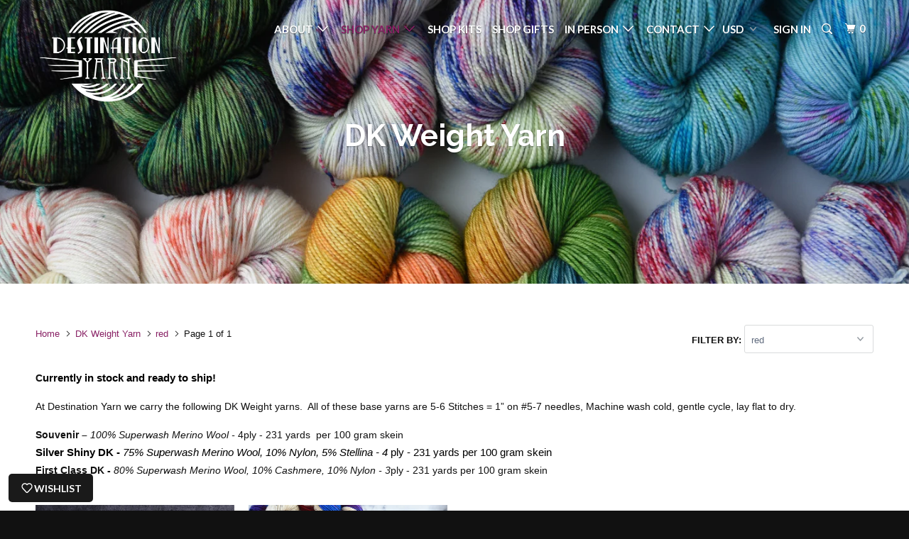

--- FILE ---
content_type: text/html; charset=utf-8
request_url: https://destinationyarn.com/collections/dk-weight-yarn/red
body_size: 22723
content:
<!DOCTYPE html>
<!--[if lt IE 7 ]><html class="ie ie6" lang="en"> <![endif]-->
<!--[if IE 7 ]><html class="ie ie7" lang="en"> <![endif]-->
<!--[if IE 8 ]><html class="ie ie8" lang="en"> <![endif]-->
<!--[if IE 9 ]><html class="ie ie9" lang="en"> <![endif]-->
<!--[if (gte IE 10)|!(IE)]><!--><html lang="en"> <!--<![endif]-->
  <head>
    <meta name="p:domain_verify" content="da3cb081e78c4e05ab3b0661bc8b329c"/>
    <meta name="p:domain_verify" content="da3cb081e78c4e05ab3b0661bc8b329c"/>
    <meta charset="utf-8">
    <meta http-equiv="cleartype" content="on">
    <meta name="robots" content="index,follow">
    
    <meta name="facebook-domain-verification" content="7dgbbq0l32r0zbhx334pj3yxtjp9up" />

    
    <title>DK Weight Yarn Tagged "red" - Destination Yarn</title>

    
      <meta name="description" content="Currently in stock and ready to ship! At Destination Yarn we carry the following DK Weight yarns.  All of these base yarns are 5-6 Stitches = 1” on #5-7 needles, Machine wash cold, gentle cycle, lay flat to dry. Souvenir – 100% Superwash Merino Wool - 4ply - 231 yards  per 100 gram skeinSilver Shiny DK - 75% Superwash  Tagged &quot;red&quot;." />
    

    <!-- Custom Fonts -->
    
      <link href="//fonts.googleapis.com/css?family=.|Dancing+Script:light,normal,bold|Raleway:light,normal,bold|Lato:light,normal,bold|Lato:light,normal,bold|" rel="stylesheet" type="text/css" />
    

    

<meta name="author" content="Destination Yarn">
<meta property="og:url" content="https://destinationyarn.com/collections/dk-weight-yarn/red">
<meta property="og:site_name" content="Destination Yarn">


  <meta property="og:type" content="product.group">
  <meta property="og:title" content="DK Weight Yarn">
  
    
    <meta property="og:image" content="http://destinationyarn.com/cdn/shop/products/destination-yarn-dk-weight-yarn-international-space-station-dk-weight-12790166913118_600x.jpg?v=1575931881">
    <meta property="og:image:secure_url" content="https://destinationyarn.com/cdn/shop/products/destination-yarn-dk-weight-yarn-international-space-station-dk-weight-12790166913118_600x.jpg?v=1575931881">
  


  <meta property="og:description" content="Currently in stock and ready to ship! At Destination Yarn we carry the following DK Weight yarns.  All of these base yarns are 5-6 Stitches = 1” on #5-7 needles, Machine wash cold, gentle cycle, lay flat to dry. Souvenir – 100% Superwash Merino Wool - 4ply - 231 yards  per 100 gram skeinSilver Shiny DK - 75% Superwash ">




<meta name="twitter:card" content="summary">


    
    

    <!-- Mobile Specific Metas -->
    <meta name="HandheldFriendly" content="True">
    <meta name="MobileOptimized" content="320">
    <meta name="viewport" content="width=device-width,initial-scale=1">
    <meta name="theme-color" content="#ffffff">

    <!-- Stylesheets for Parallax 3.3.0 -->
    <link href="//destinationyarn.com/cdn/shop/t/6/assets/styles.scss.css?v=29573407438324547441696003899" rel="stylesheet" type="text/css" media="all" />

    
      <link rel="shortcut icon" type="image/x-icon" href="//destinationyarn.com/cdn/shop/files/destinationyarnfavicon32_32x32.png?v=1738410986">
    

    <link rel="canonical" href="https://destinationyarn.com/collections/dk-weight-yarn/red" />

    

    <script src="//destinationyarn.com/cdn/shop/t/6/assets/app.js?v=147312547993712477601652242718" type="text/javascript"></script>

    <!--[if lte IE 8]>
      <link href="//destinationyarn.com/cdn/shop/t/6/assets/ie.css?v=1024305471161636101503056833" rel="stylesheet" type="text/css" media="all" />
      <script src="//destinationyarn.com/cdn/shop/t/6/assets/skrollr.ie.js?v=116292453382836155221503056830" type="text/javascript"></script>
    <![endif]-->

    <script>window.performance && window.performance.mark && window.performance.mark('shopify.content_for_header.start');</script><meta name="google-site-verification" content="pLmVXo2zmaoyPaq8MFxZQMZ2vbPekKiib59x4SMRjHQ">
<meta name="facebook-domain-verification" content="b4kdihrpymu612br2nuvwkr5n3rx3y">
<meta id="shopify-digital-wallet" name="shopify-digital-wallet" content="/10316089/digital_wallets/dialog">
<meta name="shopify-checkout-api-token" content="74477ce20e31c055c2db7131f58ff573">
<meta id="in-context-paypal-metadata" data-shop-id="10316089" data-venmo-supported="false" data-environment="production" data-locale="en_US" data-paypal-v4="true" data-currency="USD">
<link rel="alternate" type="application/atom+xml" title="Feed" href="/collections/dk-weight-yarn/red.atom" />
<link rel="alternate" type="application/json+oembed" href="https://destinationyarn.com/collections/dk-weight-yarn/red.oembed">
<script async="async" src="/checkouts/internal/preloads.js?locale=en-US"></script>
<link rel="preconnect" href="https://shop.app" crossorigin="anonymous">
<script async="async" src="https://shop.app/checkouts/internal/preloads.js?locale=en-US&shop_id=10316089" crossorigin="anonymous"></script>
<script id="apple-pay-shop-capabilities" type="application/json">{"shopId":10316089,"countryCode":"US","currencyCode":"USD","merchantCapabilities":["supports3DS"],"merchantId":"gid:\/\/shopify\/Shop\/10316089","merchantName":"Destination Yarn","requiredBillingContactFields":["postalAddress","email"],"requiredShippingContactFields":["postalAddress","email"],"shippingType":"shipping","supportedNetworks":["visa","masterCard","amex","discover","elo","jcb"],"total":{"type":"pending","label":"Destination Yarn","amount":"1.00"},"shopifyPaymentsEnabled":true,"supportsSubscriptions":true}</script>
<script id="shopify-features" type="application/json">{"accessToken":"74477ce20e31c055c2db7131f58ff573","betas":["rich-media-storefront-analytics"],"domain":"destinationyarn.com","predictiveSearch":true,"shopId":10316089,"locale":"en"}</script>
<script>var Shopify = Shopify || {};
Shopify.shop = "destination-yarn.myshopify.com";
Shopify.locale = "en";
Shopify.currency = {"active":"USD","rate":"1.0"};
Shopify.country = "US";
Shopify.theme = {"name":"Parallax-August-18-2017","id":271155224,"schema_name":"Parallax","schema_version":"3.3.0","theme_store_id":null,"role":"main"};
Shopify.theme.handle = "null";
Shopify.theme.style = {"id":null,"handle":null};
Shopify.cdnHost = "destinationyarn.com/cdn";
Shopify.routes = Shopify.routes || {};
Shopify.routes.root = "/";</script>
<script type="module">!function(o){(o.Shopify=o.Shopify||{}).modules=!0}(window);</script>
<script>!function(o){function n(){var o=[];function n(){o.push(Array.prototype.slice.apply(arguments))}return n.q=o,n}var t=o.Shopify=o.Shopify||{};t.loadFeatures=n(),t.autoloadFeatures=n()}(window);</script>
<script>
  window.ShopifyPay = window.ShopifyPay || {};
  window.ShopifyPay.apiHost = "shop.app\/pay";
  window.ShopifyPay.redirectState = null;
</script>
<script id="shop-js-analytics" type="application/json">{"pageType":"collection"}</script>
<script defer="defer" async type="module" src="//destinationyarn.com/cdn/shopifycloud/shop-js/modules/v2/client.init-shop-cart-sync_BdyHc3Nr.en.esm.js"></script>
<script defer="defer" async type="module" src="//destinationyarn.com/cdn/shopifycloud/shop-js/modules/v2/chunk.common_Daul8nwZ.esm.js"></script>
<script type="module">
  await import("//destinationyarn.com/cdn/shopifycloud/shop-js/modules/v2/client.init-shop-cart-sync_BdyHc3Nr.en.esm.js");
await import("//destinationyarn.com/cdn/shopifycloud/shop-js/modules/v2/chunk.common_Daul8nwZ.esm.js");

  window.Shopify.SignInWithShop?.initShopCartSync?.({"fedCMEnabled":true,"windoidEnabled":true});

</script>
<script>
  window.Shopify = window.Shopify || {};
  if (!window.Shopify.featureAssets) window.Shopify.featureAssets = {};
  window.Shopify.featureAssets['shop-js'] = {"shop-cart-sync":["modules/v2/client.shop-cart-sync_QYOiDySF.en.esm.js","modules/v2/chunk.common_Daul8nwZ.esm.js"],"init-fed-cm":["modules/v2/client.init-fed-cm_DchLp9rc.en.esm.js","modules/v2/chunk.common_Daul8nwZ.esm.js"],"shop-button":["modules/v2/client.shop-button_OV7bAJc5.en.esm.js","modules/v2/chunk.common_Daul8nwZ.esm.js"],"init-windoid":["modules/v2/client.init-windoid_DwxFKQ8e.en.esm.js","modules/v2/chunk.common_Daul8nwZ.esm.js"],"shop-cash-offers":["modules/v2/client.shop-cash-offers_DWtL6Bq3.en.esm.js","modules/v2/chunk.common_Daul8nwZ.esm.js","modules/v2/chunk.modal_CQq8HTM6.esm.js"],"shop-toast-manager":["modules/v2/client.shop-toast-manager_CX9r1SjA.en.esm.js","modules/v2/chunk.common_Daul8nwZ.esm.js"],"init-shop-email-lookup-coordinator":["modules/v2/client.init-shop-email-lookup-coordinator_UhKnw74l.en.esm.js","modules/v2/chunk.common_Daul8nwZ.esm.js"],"pay-button":["modules/v2/client.pay-button_DzxNnLDY.en.esm.js","modules/v2/chunk.common_Daul8nwZ.esm.js"],"avatar":["modules/v2/client.avatar_BTnouDA3.en.esm.js"],"init-shop-cart-sync":["modules/v2/client.init-shop-cart-sync_BdyHc3Nr.en.esm.js","modules/v2/chunk.common_Daul8nwZ.esm.js"],"shop-login-button":["modules/v2/client.shop-login-button_D8B466_1.en.esm.js","modules/v2/chunk.common_Daul8nwZ.esm.js","modules/v2/chunk.modal_CQq8HTM6.esm.js"],"init-customer-accounts-sign-up":["modules/v2/client.init-customer-accounts-sign-up_C8fpPm4i.en.esm.js","modules/v2/client.shop-login-button_D8B466_1.en.esm.js","modules/v2/chunk.common_Daul8nwZ.esm.js","modules/v2/chunk.modal_CQq8HTM6.esm.js"],"init-shop-for-new-customer-accounts":["modules/v2/client.init-shop-for-new-customer-accounts_CVTO0Ztu.en.esm.js","modules/v2/client.shop-login-button_D8B466_1.en.esm.js","modules/v2/chunk.common_Daul8nwZ.esm.js","modules/v2/chunk.modal_CQq8HTM6.esm.js"],"init-customer-accounts":["modules/v2/client.init-customer-accounts_dRgKMfrE.en.esm.js","modules/v2/client.shop-login-button_D8B466_1.en.esm.js","modules/v2/chunk.common_Daul8nwZ.esm.js","modules/v2/chunk.modal_CQq8HTM6.esm.js"],"shop-follow-button":["modules/v2/client.shop-follow-button_CkZpjEct.en.esm.js","modules/v2/chunk.common_Daul8nwZ.esm.js","modules/v2/chunk.modal_CQq8HTM6.esm.js"],"lead-capture":["modules/v2/client.lead-capture_BntHBhfp.en.esm.js","modules/v2/chunk.common_Daul8nwZ.esm.js","modules/v2/chunk.modal_CQq8HTM6.esm.js"],"checkout-modal":["modules/v2/client.checkout-modal_CfxcYbTm.en.esm.js","modules/v2/chunk.common_Daul8nwZ.esm.js","modules/v2/chunk.modal_CQq8HTM6.esm.js"],"shop-login":["modules/v2/client.shop-login_Da4GZ2H6.en.esm.js","modules/v2/chunk.common_Daul8nwZ.esm.js","modules/v2/chunk.modal_CQq8HTM6.esm.js"],"payment-terms":["modules/v2/client.payment-terms_MV4M3zvL.en.esm.js","modules/v2/chunk.common_Daul8nwZ.esm.js","modules/v2/chunk.modal_CQq8HTM6.esm.js"]};
</script>
<script>(function() {
  var isLoaded = false;
  function asyncLoad() {
    if (isLoaded) return;
    isLoaded = true;
    var urls = ["https:\/\/chimpstatic.com\/mcjs-connected\/js\/users\/da8e74ec1413b1af2ac244f7c\/eedb1823a0b414131daab60b7.js?shop=destination-yarn.myshopify.com","https:\/\/chimpstatic.com\/mcjs-connected\/js\/users\/da8e74ec1413b1af2ac244f7c\/eedb1823a0b414131daab60b7.js?shop=destination-yarn.myshopify.com","https:\/\/chimpstatic.com\/mcjs-connected\/js\/users\/da8e74ec1413b1af2ac244f7c\/b174da0ab53c6de4c9918edab.js?shop=destination-yarn.myshopify.com","https:\/\/cdn.nfcube.com\/instafeed-19188875873b7472fa02fc884b3ac414.js?shop=destination-yarn.myshopify.com"];
    for (var i = 0; i < urls.length; i++) {
      var s = document.createElement('script');
      s.type = 'text/javascript';
      s.async = true;
      s.src = urls[i];
      var x = document.getElementsByTagName('script')[0];
      x.parentNode.insertBefore(s, x);
    }
  };
  if(window.attachEvent) {
    window.attachEvent('onload', asyncLoad);
  } else {
    window.addEventListener('load', asyncLoad, false);
  }
})();</script>
<script id="__st">var __st={"a":10316089,"offset":-18000,"reqid":"2abec25a-ce23-4cfa-996b-6c370959de87-1768981590","pageurl":"destinationyarn.com\/collections\/dk-weight-yarn\/red","u":"99e2edce1564","p":"collection","rtyp":"collection","rid":429727502};</script>
<script>window.ShopifyPaypalV4VisibilityTracking = true;</script>
<script id="form-persister">!function(){'use strict';const t='contact',e='new_comment',n=[[t,t],['blogs',e],['comments',e],[t,'customer']],o='password',r='form_key',c=['recaptcha-v3-token','g-recaptcha-response','h-captcha-response',o],s=()=>{try{return window.sessionStorage}catch{return}},i='__shopify_v',u=t=>t.elements[r],a=function(){const t=[...n].map((([t,e])=>`form[action*='/${t}']:not([data-nocaptcha='true']) input[name='form_type'][value='${e}']`)).join(',');var e;return e=t,()=>e?[...document.querySelectorAll(e)].map((t=>t.form)):[]}();function m(t){const e=u(t);a().includes(t)&&(!e||!e.value)&&function(t){try{if(!s())return;!function(t){const e=s();if(!e)return;const n=u(t);if(!n)return;const o=n.value;o&&e.removeItem(o)}(t);const e=Array.from(Array(32),(()=>Math.random().toString(36)[2])).join('');!function(t,e){u(t)||t.append(Object.assign(document.createElement('input'),{type:'hidden',name:r})),t.elements[r].value=e}(t,e),function(t,e){const n=s();if(!n)return;const r=[...t.querySelectorAll(`input[type='${o}']`)].map((({name:t})=>t)),u=[...c,...r],a={};for(const[o,c]of new FormData(t).entries())u.includes(o)||(a[o]=c);n.setItem(e,JSON.stringify({[i]:1,action:t.action,data:a}))}(t,e)}catch(e){console.error('failed to persist form',e)}}(t)}const f=t=>{if('true'===t.dataset.persistBound)return;const e=function(t,e){const n=function(t){return'function'==typeof t.submit?t.submit:HTMLFormElement.prototype.submit}(t).bind(t);return function(){let t;return()=>{t||(t=!0,(()=>{try{e(),n()}catch(t){(t=>{console.error('form submit failed',t)})(t)}})(),setTimeout((()=>t=!1),250))}}()}(t,(()=>{m(t)}));!function(t,e){if('function'==typeof t.submit&&'function'==typeof e)try{t.submit=e}catch{}}(t,e),t.addEventListener('submit',(t=>{t.preventDefault(),e()})),t.dataset.persistBound='true'};!function(){function t(t){const e=(t=>{const e=t.target;return e instanceof HTMLFormElement?e:e&&e.form})(t);e&&m(e)}document.addEventListener('submit',t),document.addEventListener('DOMContentLoaded',(()=>{const e=a();for(const t of e)f(t);var n;n=document.body,new window.MutationObserver((t=>{for(const e of t)if('childList'===e.type&&e.addedNodes.length)for(const t of e.addedNodes)1===t.nodeType&&'FORM'===t.tagName&&a().includes(t)&&f(t)})).observe(n,{childList:!0,subtree:!0,attributes:!1}),document.removeEventListener('submit',t)}))}()}();</script>
<script integrity="sha256-4kQ18oKyAcykRKYeNunJcIwy7WH5gtpwJnB7kiuLZ1E=" data-source-attribution="shopify.loadfeatures" defer="defer" src="//destinationyarn.com/cdn/shopifycloud/storefront/assets/storefront/load_feature-a0a9edcb.js" crossorigin="anonymous"></script>
<script crossorigin="anonymous" defer="defer" src="//destinationyarn.com/cdn/shopifycloud/storefront/assets/shopify_pay/storefront-65b4c6d7.js?v=20250812"></script>
<script data-source-attribution="shopify.dynamic_checkout.dynamic.init">var Shopify=Shopify||{};Shopify.PaymentButton=Shopify.PaymentButton||{isStorefrontPortableWallets:!0,init:function(){window.Shopify.PaymentButton.init=function(){};var t=document.createElement("script");t.src="https://destinationyarn.com/cdn/shopifycloud/portable-wallets/latest/portable-wallets.en.js",t.type="module",document.head.appendChild(t)}};
</script>
<script data-source-attribution="shopify.dynamic_checkout.buyer_consent">
  function portableWalletsHideBuyerConsent(e){var t=document.getElementById("shopify-buyer-consent"),n=document.getElementById("shopify-subscription-policy-button");t&&n&&(t.classList.add("hidden"),t.setAttribute("aria-hidden","true"),n.removeEventListener("click",e))}function portableWalletsShowBuyerConsent(e){var t=document.getElementById("shopify-buyer-consent"),n=document.getElementById("shopify-subscription-policy-button");t&&n&&(t.classList.remove("hidden"),t.removeAttribute("aria-hidden"),n.addEventListener("click",e))}window.Shopify?.PaymentButton&&(window.Shopify.PaymentButton.hideBuyerConsent=portableWalletsHideBuyerConsent,window.Shopify.PaymentButton.showBuyerConsent=portableWalletsShowBuyerConsent);
</script>
<script data-source-attribution="shopify.dynamic_checkout.cart.bootstrap">document.addEventListener("DOMContentLoaded",(function(){function t(){return document.querySelector("shopify-accelerated-checkout-cart, shopify-accelerated-checkout")}if(t())Shopify.PaymentButton.init();else{new MutationObserver((function(e,n){t()&&(Shopify.PaymentButton.init(),n.disconnect())})).observe(document.body,{childList:!0,subtree:!0})}}));
</script>
<link id="shopify-accelerated-checkout-styles" rel="stylesheet" media="screen" href="https://destinationyarn.com/cdn/shopifycloud/portable-wallets/latest/accelerated-checkout-backwards-compat.css" crossorigin="anonymous">
<style id="shopify-accelerated-checkout-cart">
        #shopify-buyer-consent {
  margin-top: 1em;
  display: inline-block;
  width: 100%;
}

#shopify-buyer-consent.hidden {
  display: none;
}

#shopify-subscription-policy-button {
  background: none;
  border: none;
  padding: 0;
  text-decoration: underline;
  font-size: inherit;
  cursor: pointer;
}

#shopify-subscription-policy-button::before {
  box-shadow: none;
}

      </style>

<script>window.performance && window.performance.mark && window.performance.mark('shopify.content_for_header.end');</script>
  <link href="https://monorail-edge.shopifysvc.com" rel="dns-prefetch">
<script>(function(){if ("sendBeacon" in navigator && "performance" in window) {try {var session_token_from_headers = performance.getEntriesByType('navigation')[0].serverTiming.find(x => x.name == '_s').description;} catch {var session_token_from_headers = undefined;}var session_cookie_matches = document.cookie.match(/_shopify_s=([^;]*)/);var session_token_from_cookie = session_cookie_matches && session_cookie_matches.length === 2 ? session_cookie_matches[1] : "";var session_token = session_token_from_headers || session_token_from_cookie || "";function handle_abandonment_event(e) {var entries = performance.getEntries().filter(function(entry) {return /monorail-edge.shopifysvc.com/.test(entry.name);});if (!window.abandonment_tracked && entries.length === 0) {window.abandonment_tracked = true;var currentMs = Date.now();var navigation_start = performance.timing.navigationStart;var payload = {shop_id: 10316089,url: window.location.href,navigation_start,duration: currentMs - navigation_start,session_token,page_type: "collection"};window.navigator.sendBeacon("https://monorail-edge.shopifysvc.com/v1/produce", JSON.stringify({schema_id: "online_store_buyer_site_abandonment/1.1",payload: payload,metadata: {event_created_at_ms: currentMs,event_sent_at_ms: currentMs}}));}}window.addEventListener('pagehide', handle_abandonment_event);}}());</script>
<script id="web-pixels-manager-setup">(function e(e,d,r,n,o){if(void 0===o&&(o={}),!Boolean(null===(a=null===(i=window.Shopify)||void 0===i?void 0:i.analytics)||void 0===a?void 0:a.replayQueue)){var i,a;window.Shopify=window.Shopify||{};var t=window.Shopify;t.analytics=t.analytics||{};var s=t.analytics;s.replayQueue=[],s.publish=function(e,d,r){return s.replayQueue.push([e,d,r]),!0};try{self.performance.mark("wpm:start")}catch(e){}var l=function(){var e={modern:/Edge?\/(1{2}[4-9]|1[2-9]\d|[2-9]\d{2}|\d{4,})\.\d+(\.\d+|)|Firefox\/(1{2}[4-9]|1[2-9]\d|[2-9]\d{2}|\d{4,})\.\d+(\.\d+|)|Chrom(ium|e)\/(9{2}|\d{3,})\.\d+(\.\d+|)|(Maci|X1{2}).+ Version\/(15\.\d+|(1[6-9]|[2-9]\d|\d{3,})\.\d+)([,.]\d+|)( \(\w+\)|)( Mobile\/\w+|) Safari\/|Chrome.+OPR\/(9{2}|\d{3,})\.\d+\.\d+|(CPU[ +]OS|iPhone[ +]OS|CPU[ +]iPhone|CPU IPhone OS|CPU iPad OS)[ +]+(15[._]\d+|(1[6-9]|[2-9]\d|\d{3,})[._]\d+)([._]\d+|)|Android:?[ /-](13[3-9]|1[4-9]\d|[2-9]\d{2}|\d{4,})(\.\d+|)(\.\d+|)|Android.+Firefox\/(13[5-9]|1[4-9]\d|[2-9]\d{2}|\d{4,})\.\d+(\.\d+|)|Android.+Chrom(ium|e)\/(13[3-9]|1[4-9]\d|[2-9]\d{2}|\d{4,})\.\d+(\.\d+|)|SamsungBrowser\/([2-9]\d|\d{3,})\.\d+/,legacy:/Edge?\/(1[6-9]|[2-9]\d|\d{3,})\.\d+(\.\d+|)|Firefox\/(5[4-9]|[6-9]\d|\d{3,})\.\d+(\.\d+|)|Chrom(ium|e)\/(5[1-9]|[6-9]\d|\d{3,})\.\d+(\.\d+|)([\d.]+$|.*Safari\/(?![\d.]+ Edge\/[\d.]+$))|(Maci|X1{2}).+ Version\/(10\.\d+|(1[1-9]|[2-9]\d|\d{3,})\.\d+)([,.]\d+|)( \(\w+\)|)( Mobile\/\w+|) Safari\/|Chrome.+OPR\/(3[89]|[4-9]\d|\d{3,})\.\d+\.\d+|(CPU[ +]OS|iPhone[ +]OS|CPU[ +]iPhone|CPU IPhone OS|CPU iPad OS)[ +]+(10[._]\d+|(1[1-9]|[2-9]\d|\d{3,})[._]\d+)([._]\d+|)|Android:?[ /-](13[3-9]|1[4-9]\d|[2-9]\d{2}|\d{4,})(\.\d+|)(\.\d+|)|Mobile Safari.+OPR\/([89]\d|\d{3,})\.\d+\.\d+|Android.+Firefox\/(13[5-9]|1[4-9]\d|[2-9]\d{2}|\d{4,})\.\d+(\.\d+|)|Android.+Chrom(ium|e)\/(13[3-9]|1[4-9]\d|[2-9]\d{2}|\d{4,})\.\d+(\.\d+|)|Android.+(UC? ?Browser|UCWEB|U3)[ /]?(15\.([5-9]|\d{2,})|(1[6-9]|[2-9]\d|\d{3,})\.\d+)\.\d+|SamsungBrowser\/(5\.\d+|([6-9]|\d{2,})\.\d+)|Android.+MQ{2}Browser\/(14(\.(9|\d{2,})|)|(1[5-9]|[2-9]\d|\d{3,})(\.\d+|))(\.\d+|)|K[Aa][Ii]OS\/(3\.\d+|([4-9]|\d{2,})\.\d+)(\.\d+|)/},d=e.modern,r=e.legacy,n=navigator.userAgent;return n.match(d)?"modern":n.match(r)?"legacy":"unknown"}(),u="modern"===l?"modern":"legacy",c=(null!=n?n:{modern:"",legacy:""})[u],f=function(e){return[e.baseUrl,"/wpm","/b",e.hashVersion,"modern"===e.buildTarget?"m":"l",".js"].join("")}({baseUrl:d,hashVersion:r,buildTarget:u}),m=function(e){var d=e.version,r=e.bundleTarget,n=e.surface,o=e.pageUrl,i=e.monorailEndpoint;return{emit:function(e){var a=e.status,t=e.errorMsg,s=(new Date).getTime(),l=JSON.stringify({metadata:{event_sent_at_ms:s},events:[{schema_id:"web_pixels_manager_load/3.1",payload:{version:d,bundle_target:r,page_url:o,status:a,surface:n,error_msg:t},metadata:{event_created_at_ms:s}}]});if(!i)return console&&console.warn&&console.warn("[Web Pixels Manager] No Monorail endpoint provided, skipping logging."),!1;try{return self.navigator.sendBeacon.bind(self.navigator)(i,l)}catch(e){}var u=new XMLHttpRequest;try{return u.open("POST",i,!0),u.setRequestHeader("Content-Type","text/plain"),u.send(l),!0}catch(e){return console&&console.warn&&console.warn("[Web Pixels Manager] Got an unhandled error while logging to Monorail."),!1}}}}({version:r,bundleTarget:l,surface:e.surface,pageUrl:self.location.href,monorailEndpoint:e.monorailEndpoint});try{o.browserTarget=l,function(e){var d=e.src,r=e.async,n=void 0===r||r,o=e.onload,i=e.onerror,a=e.sri,t=e.scriptDataAttributes,s=void 0===t?{}:t,l=document.createElement("script"),u=document.querySelector("head"),c=document.querySelector("body");if(l.async=n,l.src=d,a&&(l.integrity=a,l.crossOrigin="anonymous"),s)for(var f in s)if(Object.prototype.hasOwnProperty.call(s,f))try{l.dataset[f]=s[f]}catch(e){}if(o&&l.addEventListener("load",o),i&&l.addEventListener("error",i),u)u.appendChild(l);else{if(!c)throw new Error("Did not find a head or body element to append the script");c.appendChild(l)}}({src:f,async:!0,onload:function(){if(!function(){var e,d;return Boolean(null===(d=null===(e=window.Shopify)||void 0===e?void 0:e.analytics)||void 0===d?void 0:d.initialized)}()){var d=window.webPixelsManager.init(e)||void 0;if(d){var r=window.Shopify.analytics;r.replayQueue.forEach((function(e){var r=e[0],n=e[1],o=e[2];d.publishCustomEvent(r,n,o)})),r.replayQueue=[],r.publish=d.publishCustomEvent,r.visitor=d.visitor,r.initialized=!0}}},onerror:function(){return m.emit({status:"failed",errorMsg:"".concat(f," has failed to load")})},sri:function(e){var d=/^sha384-[A-Za-z0-9+/=]+$/;return"string"==typeof e&&d.test(e)}(c)?c:"",scriptDataAttributes:o}),m.emit({status:"loading"})}catch(e){m.emit({status:"failed",errorMsg:(null==e?void 0:e.message)||"Unknown error"})}}})({shopId: 10316089,storefrontBaseUrl: "https://destinationyarn.com",extensionsBaseUrl: "https://extensions.shopifycdn.com/cdn/shopifycloud/web-pixels-manager",monorailEndpoint: "https://monorail-edge.shopifysvc.com/unstable/produce_batch",surface: "storefront-renderer",enabledBetaFlags: ["2dca8a86"],webPixelsConfigList: [{"id":"402489438","configuration":"{\"config\":\"{\\\"pixel_id\\\":\\\"GT-WBT9ND7\\\",\\\"target_country\\\":\\\"US\\\",\\\"gtag_events\\\":[{\\\"type\\\":\\\"purchase\\\",\\\"action_label\\\":\\\"MC-VRG2X0KDRC\\\"},{\\\"type\\\":\\\"page_view\\\",\\\"action_label\\\":\\\"MC-VRG2X0KDRC\\\"},{\\\"type\\\":\\\"view_item\\\",\\\"action_label\\\":\\\"MC-VRG2X0KDRC\\\"}],\\\"enable_monitoring_mode\\\":false}\"}","eventPayloadVersion":"v1","runtimeContext":"OPEN","scriptVersion":"b2a88bafab3e21179ed38636efcd8a93","type":"APP","apiClientId":1780363,"privacyPurposes":[],"dataSharingAdjustments":{"protectedCustomerApprovalScopes":["read_customer_address","read_customer_email","read_customer_name","read_customer_personal_data","read_customer_phone"]}},{"id":"127467614","configuration":"{\"pixel_id\":\"783522431780593\",\"pixel_type\":\"facebook_pixel\",\"metaapp_system_user_token\":\"-\"}","eventPayloadVersion":"v1","runtimeContext":"OPEN","scriptVersion":"ca16bc87fe92b6042fbaa3acc2fbdaa6","type":"APP","apiClientId":2329312,"privacyPurposes":["ANALYTICS","MARKETING","SALE_OF_DATA"],"dataSharingAdjustments":{"protectedCustomerApprovalScopes":["read_customer_address","read_customer_email","read_customer_name","read_customer_personal_data","read_customer_phone"]}},{"id":"76709982","configuration":"{\"tagID\":\"2614176391669\"}","eventPayloadVersion":"v1","runtimeContext":"STRICT","scriptVersion":"18031546ee651571ed29edbe71a3550b","type":"APP","apiClientId":3009811,"privacyPurposes":["ANALYTICS","MARKETING","SALE_OF_DATA"],"dataSharingAdjustments":{"protectedCustomerApprovalScopes":["read_customer_address","read_customer_email","read_customer_name","read_customer_personal_data","read_customer_phone"]}},{"id":"88735838","eventPayloadVersion":"v1","runtimeContext":"LAX","scriptVersion":"1","type":"CUSTOM","privacyPurposes":["ANALYTICS"],"name":"Google Analytics tag (migrated)"},{"id":"shopify-app-pixel","configuration":"{}","eventPayloadVersion":"v1","runtimeContext":"STRICT","scriptVersion":"0450","apiClientId":"shopify-pixel","type":"APP","privacyPurposes":["ANALYTICS","MARKETING"]},{"id":"shopify-custom-pixel","eventPayloadVersion":"v1","runtimeContext":"LAX","scriptVersion":"0450","apiClientId":"shopify-pixel","type":"CUSTOM","privacyPurposes":["ANALYTICS","MARKETING"]}],isMerchantRequest: false,initData: {"shop":{"name":"Destination Yarn","paymentSettings":{"currencyCode":"USD"},"myshopifyDomain":"destination-yarn.myshopify.com","countryCode":"US","storefrontUrl":"https:\/\/destinationyarn.com"},"customer":null,"cart":null,"checkout":null,"productVariants":[],"purchasingCompany":null},},"https://destinationyarn.com/cdn","fcfee988w5aeb613cpc8e4bc33m6693e112",{"modern":"","legacy":""},{"shopId":"10316089","storefrontBaseUrl":"https:\/\/destinationyarn.com","extensionBaseUrl":"https:\/\/extensions.shopifycdn.com\/cdn\/shopifycloud\/web-pixels-manager","surface":"storefront-renderer","enabledBetaFlags":"[\"2dca8a86\"]","isMerchantRequest":"false","hashVersion":"fcfee988w5aeb613cpc8e4bc33m6693e112","publish":"custom","events":"[[\"page_viewed\",{}],[\"collection_viewed\",{\"collection\":{\"id\":\"429727502\",\"title\":\"DK Weight Yarn\",\"productVariants\":[{\"price\":{\"amount\":29.0,\"currencyCode\":\"USD\"},\"product\":{\"title\":\"INTERNATIONAL SPACE STATION - DK WEIGHT\",\"vendor\":\"Destination Yarn\",\"id\":\"175771320344\",\"untranslatedTitle\":\"INTERNATIONAL SPACE STATION - DK WEIGHT\",\"url\":\"\/products\/international-space-station-souvenir\",\"type\":\"DK Weight Yarn\"},\"id\":\"1857084162072\",\"image\":{\"src\":\"\/\/destinationyarn.com\/cdn\/shop\/products\/destination-yarn-dk-weight-yarn-international-space-station-dk-weight-12790166913118.jpg?v=1575931881\"},\"sku\":\"\",\"title\":\"Souvenir\",\"untranslatedTitle\":\"Souvenir\"},{\"price\":{\"amount\":29.0,\"currencyCode\":\"USD\"},\"product\":{\"title\":\"Fox Theater, ATL - DK WEIGHT\",\"vendor\":\"Destination Yarn\",\"id\":\"4168627224670\",\"untranslatedTitle\":\"Fox Theater, ATL - DK WEIGHT\",\"url\":\"\/products\/fox-theater-atl-dk-weight\",\"type\":\"DK Weight Yarn\"},\"id\":\"30298919600222\",\"image\":{\"src\":\"\/\/destinationyarn.com\/cdn\/shop\/products\/destination-yarn-dk-weight-yarn-fox-theater-atl-dk-weight-12825064046686.jpg?v=1575931915\"},\"sku\":\"\",\"title\":\"Souvenir\",\"untranslatedTitle\":\"Souvenir\"}]}}]]"});</script><script>
  window.ShopifyAnalytics = window.ShopifyAnalytics || {};
  window.ShopifyAnalytics.meta = window.ShopifyAnalytics.meta || {};
  window.ShopifyAnalytics.meta.currency = 'USD';
  var meta = {"products":[{"id":175771320344,"gid":"gid:\/\/shopify\/Product\/175771320344","vendor":"Destination Yarn","type":"DK Weight Yarn","handle":"international-space-station-souvenir","variants":[{"id":1857084162072,"price":2900,"name":"INTERNATIONAL SPACE STATION - DK WEIGHT - Souvenir","public_title":"Souvenir","sku":""},{"id":1857084194840,"price":3400,"name":"INTERNATIONAL SPACE STATION - DK WEIGHT - First Class DK","public_title":"First Class DK","sku":""},{"id":8122243678308,"price":3100,"name":"INTERNATIONAL SPACE STATION - DK WEIGHT - Silver Shiny DK","public_title":"Silver Shiny DK","sku":""}],"remote":false},{"id":4168627224670,"gid":"gid:\/\/shopify\/Product\/4168627224670","vendor":"Destination Yarn","type":"DK Weight Yarn","handle":"fox-theater-atl-dk-weight","variants":[{"id":30298919600222,"price":2900,"name":"Fox Theater, ATL - DK WEIGHT - Souvenir","public_title":"Souvenir","sku":""},{"id":30298919632990,"price":3400,"name":"Fox Theater, ATL - DK WEIGHT - First Class DK","public_title":"First Class DK","sku":""},{"id":30298919665758,"price":3100,"name":"Fox Theater, ATL - DK WEIGHT - Silver Shiny DK","public_title":"Silver Shiny DK","sku":""}],"remote":false}],"page":{"pageType":"collection","resourceType":"collection","resourceId":429727502,"requestId":"2abec25a-ce23-4cfa-996b-6c370959de87-1768981590"}};
  for (var attr in meta) {
    window.ShopifyAnalytics.meta[attr] = meta[attr];
  }
</script>
<script class="analytics">
  (function () {
    var customDocumentWrite = function(content) {
      var jquery = null;

      if (window.jQuery) {
        jquery = window.jQuery;
      } else if (window.Checkout && window.Checkout.$) {
        jquery = window.Checkout.$;
      }

      if (jquery) {
        jquery('body').append(content);
      }
    };

    var hasLoggedConversion = function(token) {
      if (token) {
        return document.cookie.indexOf('loggedConversion=' + token) !== -1;
      }
      return false;
    }

    var setCookieIfConversion = function(token) {
      if (token) {
        var twoMonthsFromNow = new Date(Date.now());
        twoMonthsFromNow.setMonth(twoMonthsFromNow.getMonth() + 2);

        document.cookie = 'loggedConversion=' + token + '; expires=' + twoMonthsFromNow;
      }
    }

    var trekkie = window.ShopifyAnalytics.lib = window.trekkie = window.trekkie || [];
    if (trekkie.integrations) {
      return;
    }
    trekkie.methods = [
      'identify',
      'page',
      'ready',
      'track',
      'trackForm',
      'trackLink'
    ];
    trekkie.factory = function(method) {
      return function() {
        var args = Array.prototype.slice.call(arguments);
        args.unshift(method);
        trekkie.push(args);
        return trekkie;
      };
    };
    for (var i = 0; i < trekkie.methods.length; i++) {
      var key = trekkie.methods[i];
      trekkie[key] = trekkie.factory(key);
    }
    trekkie.load = function(config) {
      trekkie.config = config || {};
      trekkie.config.initialDocumentCookie = document.cookie;
      var first = document.getElementsByTagName('script')[0];
      var script = document.createElement('script');
      script.type = 'text/javascript';
      script.onerror = function(e) {
        var scriptFallback = document.createElement('script');
        scriptFallback.type = 'text/javascript';
        scriptFallback.onerror = function(error) {
                var Monorail = {
      produce: function produce(monorailDomain, schemaId, payload) {
        var currentMs = new Date().getTime();
        var event = {
          schema_id: schemaId,
          payload: payload,
          metadata: {
            event_created_at_ms: currentMs,
            event_sent_at_ms: currentMs
          }
        };
        return Monorail.sendRequest("https://" + monorailDomain + "/v1/produce", JSON.stringify(event));
      },
      sendRequest: function sendRequest(endpointUrl, payload) {
        // Try the sendBeacon API
        if (window && window.navigator && typeof window.navigator.sendBeacon === 'function' && typeof window.Blob === 'function' && !Monorail.isIos12()) {
          var blobData = new window.Blob([payload], {
            type: 'text/plain'
          });

          if (window.navigator.sendBeacon(endpointUrl, blobData)) {
            return true;
          } // sendBeacon was not successful

        } // XHR beacon

        var xhr = new XMLHttpRequest();

        try {
          xhr.open('POST', endpointUrl);
          xhr.setRequestHeader('Content-Type', 'text/plain');
          xhr.send(payload);
        } catch (e) {
          console.log(e);
        }

        return false;
      },
      isIos12: function isIos12() {
        return window.navigator.userAgent.lastIndexOf('iPhone; CPU iPhone OS 12_') !== -1 || window.navigator.userAgent.lastIndexOf('iPad; CPU OS 12_') !== -1;
      }
    };
    Monorail.produce('monorail-edge.shopifysvc.com',
      'trekkie_storefront_load_errors/1.1',
      {shop_id: 10316089,
      theme_id: 271155224,
      app_name: "storefront",
      context_url: window.location.href,
      source_url: "//destinationyarn.com/cdn/s/trekkie.storefront.cd680fe47e6c39ca5d5df5f0a32d569bc48c0f27.min.js"});

        };
        scriptFallback.async = true;
        scriptFallback.src = '//destinationyarn.com/cdn/s/trekkie.storefront.cd680fe47e6c39ca5d5df5f0a32d569bc48c0f27.min.js';
        first.parentNode.insertBefore(scriptFallback, first);
      };
      script.async = true;
      script.src = '//destinationyarn.com/cdn/s/trekkie.storefront.cd680fe47e6c39ca5d5df5f0a32d569bc48c0f27.min.js';
      first.parentNode.insertBefore(script, first);
    };
    trekkie.load(
      {"Trekkie":{"appName":"storefront","development":false,"defaultAttributes":{"shopId":10316089,"isMerchantRequest":null,"themeId":271155224,"themeCityHash":"14824718285270594403","contentLanguage":"en","currency":"USD","eventMetadataId":"1bfc5435-477b-4e78-938f-f5257bb573f6"},"isServerSideCookieWritingEnabled":true,"monorailRegion":"shop_domain","enabledBetaFlags":["65f19447"]},"Session Attribution":{},"S2S":{"facebookCapiEnabled":true,"source":"trekkie-storefront-renderer","apiClientId":580111}}
    );

    var loaded = false;
    trekkie.ready(function() {
      if (loaded) return;
      loaded = true;

      window.ShopifyAnalytics.lib = window.trekkie;

      var originalDocumentWrite = document.write;
      document.write = customDocumentWrite;
      try { window.ShopifyAnalytics.merchantGoogleAnalytics.call(this); } catch(error) {};
      document.write = originalDocumentWrite;

      window.ShopifyAnalytics.lib.page(null,{"pageType":"collection","resourceType":"collection","resourceId":429727502,"requestId":"2abec25a-ce23-4cfa-996b-6c370959de87-1768981590","shopifyEmitted":true});

      var match = window.location.pathname.match(/checkouts\/(.+)\/(thank_you|post_purchase)/)
      var token = match? match[1]: undefined;
      if (!hasLoggedConversion(token)) {
        setCookieIfConversion(token);
        window.ShopifyAnalytics.lib.track("Viewed Product Category",{"currency":"USD","category":"Collection: dk-weight-yarn","collectionName":"dk-weight-yarn","collectionId":429727502,"nonInteraction":true},undefined,undefined,{"shopifyEmitted":true});
      }
    });


        var eventsListenerScript = document.createElement('script');
        eventsListenerScript.async = true;
        eventsListenerScript.src = "//destinationyarn.com/cdn/shopifycloud/storefront/assets/shop_events_listener-3da45d37.js";
        document.getElementsByTagName('head')[0].appendChild(eventsListenerScript);

})();</script>
  <script>
  if (!window.ga || (window.ga && typeof window.ga !== 'function')) {
    window.ga = function ga() {
      (window.ga.q = window.ga.q || []).push(arguments);
      if (window.Shopify && window.Shopify.analytics && typeof window.Shopify.analytics.publish === 'function') {
        window.Shopify.analytics.publish("ga_stub_called", {}, {sendTo: "google_osp_migration"});
      }
      console.error("Shopify's Google Analytics stub called with:", Array.from(arguments), "\nSee https://help.shopify.com/manual/promoting-marketing/pixels/pixel-migration#google for more information.");
    };
    if (window.Shopify && window.Shopify.analytics && typeof window.Shopify.analytics.publish === 'function') {
      window.Shopify.analytics.publish("ga_stub_initialized", {}, {sendTo: "google_osp_migration"});
    }
  }
</script>
<script
  defer
  src="https://destinationyarn.com/cdn/shopifycloud/perf-kit/shopify-perf-kit-3.0.4.min.js"
  data-application="storefront-renderer"
  data-shop-id="10316089"
  data-render-region="gcp-us-central1"
  data-page-type="collection"
  data-theme-instance-id="271155224"
  data-theme-name="Parallax"
  data-theme-version="3.3.0"
  data-monorail-region="shop_domain"
  data-resource-timing-sampling-rate="10"
  data-shs="true"
  data-shs-beacon="true"
  data-shs-export-with-fetch="true"
  data-shs-logs-sample-rate="1"
  data-shs-beacon-endpoint="https://destinationyarn.com/api/collect"
></script>
</head>

  <body class="collection feature_image">
    <div id="content_wrapper">
      <div id="shopify-section-header" class="shopify-section header-section">


  


<div id="header" class="mm-fixed-top Fixed mobile-header mobile-sticky-header--true" data-search-enabled="true">
  <a href="#nav" class="icon-menu"><span>Menu</span></a>
  <a href="https://destinationyarn.com" title="Destination Yarn" class="mobile_logo logo">
    
      <img src="//destinationyarn.com/cdn/shop/files/Basketball_Sock_Watermark_410x.jpg?v=1738410993" alt="Destination Yarn" />
    
  </a>
  <a href="#cart" class="icon-cart cart-button right"><span>0</span></a>
</div>

<div class="hidden">
  <div id="nav">
    <ul>
      
        
          <li >
          
            <a href="/pages/about-us">About</a>
          
            <ul>
              
                
                  <li ><a href="/pages/about-us">About Us</a></li>
                
              
                
                  <li ><a href="/pages/about-our-pre-orders">About Pre-Orders</a></li>
                
              
                
                  <li ><a href="/pages/holiday-2021-shipping-policies">Holiday 2024 Shipping Policies</a></li>
                
              
                
                  <li ><a href="/pages/faqs">Policies</a></li>
                
              
                
                  <li ><a href="/pages/base-yarns">Base Yarns</a></li>
                
              
                
                  <li ><a href="/pages/faqs">Yarn Care</a></li>
                
              
                
                  <li ><a href="http://destinationlane.com/">Destination Lane</a></li>
                
              
            </ul>
          </li>
        
      
        
          <li >
          
            <a href="/collections/all">Shop Yarn</a>
          
            <ul>
              
                
                <li >
                  
                    <span>by Weight</span>
                  
                  <ul>
                    
                      <li >
                      <a href="/collections/fingering-sock-weight-yarn">Sock/Fingering</a>
                      </li>
                    
                      <li >
                      <a href="/collections/sport-weight-yarn">Sport</a>
                      </li>
                    
                      <li class="Selected">
                      <a href="/collections/dk-weight-yarn">DK</a>
                      </li>
                    
                      <li >
                      <a href="/collections/worsted-weight-yarn-1">Worsted</a>
                      </li>
                    
                      <li >
                      <a href="/collections/bulky-weight-yarn">Bulky</a>
                      </li>
                    
                      <li >
                      <a href="/collections/mini-skein-sets">Mini Skein Set</a>
                      </li>
                    
                      <li >
                      <a href="/collections/lace-mohair">Lace (Mohair/silk)</a>
                      </li>
                    
                      <li >
                      <a href="/collections/bumpy-road">Slub Yarn</a>
                      </li>
                    
                  </ul>
                </li>
                
              
                
                  <li ><a href="/collections/shop-by-collection">by Collection</a></li>
                
              
                
                  <li ><a href="/collections/whats-in-stock">by Ready to Ship</a></li>
                
              
                
                <li >
                  
                    <a href="/collections/shop-by-dye-technique">by Dye Technique</a>
                  
                  <ul>
                    
                      <li >
                      <a href="/collections/adventure">Adventures (Speckle)</a>
                      </li>
                    
                      <li >
                      <a href="/collections/experiences">Experiences (Kettle Dyed)</a>
                      </li>
                    
                      <li >
                      <a href="/collections/places">Places (Hand Painted)</a>
                      </li>
                    
                      <li >
                      <a href="/collections/tonal">Tonal</a>
                      </li>
                    
                  </ul>
                </li>
                
              
            </ul>
          </li>
        
      
        
          <li ><a href="/collections/knitting-kits">Shop Kits</a></li>
        
      
        
          <li ><a href="/collections/swag">Shop Gifts</a></li>
        
      
        
          <li >
          
            <a href="/pages/events">In Person</a>
          
            <ul>
              
                
                  <li ><a href="/pages/dye-studio">Visit our Dye Studio</a></li>
                
              
                
                  <li ><a href="/pages/events">Shows / Events</a></li>
                
              
                
                  <li ><a href="/pages/local-yarn-stores">Local Yarn Stores</a></li>
                
              
                
                  <li ><a href="/pages/classes-and-workshops">Workshops</a></li>
                
              
            </ul>
          </li>
        
      
        
          <li >
          
            <span>Contact</span>
          
            <ul>
              
                
                  <li ><a href="/pages/get-in-touch">Get in Touch</a></li>
                
              
                
                  <li ><a href="/pages/work-with-destination-yarn">Wholesale</a></li>
                
              
                
                  <li ><a href="/pages/work-with-destination-yarn">Designers</a></li>
                
              
                
                  <li ><a href="/pages/connect-on-social-media">Ravelry / Instagram / Facebook</a></li>
                
              
                
                  <li ><a href="/pages/socktober">Subscribe</a></li>
                
              
                
                  <li ><a href="/pages/sample-makers">Become a Sample Maker</a></li>
                
              
            </ul>
          </li>
        
      
      
        
          <li>
            <a href="/account/login" id="customer_login_link">Sign in</a>
          </li>
        
      
      
        <li class="currencies">
          <select class="currencies" name="currencies" data-default-shop-currency="USD">
  
  
  <option value="USD" selected="selected">USD</option>
  
    
  
    
    <option value="CAD">CAD</option>
    
  
    
    <option value="AUD">AUD</option>
    
  
    
    <option value="GBP">GBP</option>
    
  
    
    <option value="EUR">EUR</option>
    
  
    
    <option value="JPY">JPY</option>
    
  
</select>
        </li>
      
    </ul>
  </div>

  <form action="/checkout" method="post" id="cart">
    <ul data-money-format="$ {{amount}}" data-shop-currency="USD" data-shop-name="Destination Yarn">
      <li class="mm-subtitle"><a class="continue ss-icon" href="#cart"><span class="icon-close"></span></a></li>

      
        <li class="empty_cart">Your Cart is Empty</li>
      
    </ul>
  </form>
</div>



<div class="header
            header-background--false
            header-transparency--false
            sticky-header--true
            
              mm-fixed-top
            
            
              is-absolute
            
            
            
            " data-dropdown-position="below_parent">

  <div class="container">
    <div class="three columns logo secondary-logo--true">
      <a href="https://destinationyarn.com" title="Destination Yarn">
        
          
            <img src="//destinationyarn.com/cdn/shop/files/DestinationYarnLOGOweb_505282e5-eab7-403a-ad20-0dbc292b7b95_410x.png?v=1738410831" alt="Destination Yarn" class="primary_logo" />
          

          
            <img src="//destinationyarn.com/cdn/shop/files/DYWatermark-01_410x.png?v=1738411979" alt="Destination Yarn" class="secondary_logo" />
          
        
      </a>
    </div>

    <div class="thirteen columns nav mobile_hidden">
      <ul class="menu right">
        
          <li class="currencies">
            <select class="currencies" name="currencies" data-default-shop-currency="USD">
  
  
  <option value="USD" selected="selected">USD</option>
  
    
  
    
    <option value="CAD">CAD</option>
    
  
    
    <option value="AUD">AUD</option>
    
  
    
    <option value="GBP">GBP</option>
    
  
    
    <option value="EUR">EUR</option>
    
  
    
    <option value="JPY">JPY</option>
    
  
</select>
          </li>
        
        
          <li class="header-account">
            <a href="/account" title="My Account ">Sign in</a>
          </li>
        
        
          <li class="search">
            <a href="/search" title="Search" id="search-toggle"><span class="icon-search"></span></a>
          </li>
        
        <li class="cart">
          <a href="#cart" class="icon-cart cart-button"><span>0</span></a>
        </li>
      </ul>

      <ul class="menu align_right">
        
          

            
            
            
            

            <li><a href="/pages/about-us" class="sub-menu  ">About
              &nbsp;<span class="icon-arrow-down"></span></a>
              <div class="dropdown animated fadeIn ">
                <div class="dropdown_links clearfix">
                  <ul>
                    
                    
                    
                      
                      <li><a href="/pages/about-us">About Us</a></li>
                      

                      
                    
                      
                      <li><a href="/pages/about-our-pre-orders">About Pre-Orders</a></li>
                      

                      
                    
                      
                      <li><a href="/pages/holiday-2021-shipping-policies">Holiday 2024 Shipping Policies</a></li>
                      

                      
                    
                      
                      <li><a href="/pages/faqs">Policies</a></li>
                      

                      
                    
                      
                      <li><a href="/pages/base-yarns">Base Yarns</a></li>
                      

                      
                    
                      
                      <li><a href="/pages/faqs">Yarn Care</a></li>
                      

                      
                    
                      
                      <li><a href="http://destinationlane.com/">Destination Lane</a></li>
                      

                      
                    
                  </ul>
                </div>
              </div>
            </li>
          
        
          

            
            
            
            

            <li><a href="/collections/all" class="sub-menu     active         ">Shop Yarn
              &nbsp;<span class="icon-arrow-down"></span></a>
              <div class="dropdown animated fadeIn ">
                <div class="dropdown_links clearfix">
                  <ul>
                    
                    
                    
                      
                      <li><a href="/">by Weight</a></li>
                      
                        
                          
                          <li>
                            <a class="sub-link" href="/collections/fingering-sock-weight-yarn">Sock/Fingering</a>
                          </li>
                        
                          
                          <li>
                            <a class="sub-link" href="/collections/sport-weight-yarn">Sport</a>
                          </li>
                        
                          
                          <li>
                            <a class="sub-link" href="/collections/dk-weight-yarn">DK</a>
                          </li>
                        
                          
                          <li>
                            <a class="sub-link" href="/collections/worsted-weight-yarn-1">Worsted</a>
                          </li>
                        
                          
                          <li>
                            <a class="sub-link" href="/collections/bulky-weight-yarn">Bulky</a>
                          </li>
                        
                          
                          <li>
                            <a class="sub-link" href="/collections/mini-skein-sets">Mini Skein Set</a>
                          </li>
                        
                          
                          <li>
                            <a class="sub-link" href="/collections/lace-mohair">Lace (Mohair/silk)</a>
                          </li>
                        
                          
                          <li>
                            <a class="sub-link" href="/collections/bumpy-road">Slub Yarn</a>
                          </li>
                        
                      

                      
                    
                      
                      <li><a href="/collections/shop-by-collection">by Collection</a></li>
                      

                      
                    
                      
                      <li><a href="/collections/whats-in-stock">by Ready to Ship</a></li>
                      

                      
                    
                      
                      <li><a href="/collections/shop-by-dye-technique">by Dye Technique</a></li>
                      
                        
                          
                          <li>
                            <a class="sub-link" href="/collections/adventure">Adventures (Speckle)</a>
                          </li>
                        
                          
                          <li>
                            <a class="sub-link" href="/collections/experiences">Experiences (Kettle Dyed)</a>
                          </li>
                        
                          
                          <li>
                            <a class="sub-link" href="/collections/places">Places (Hand Painted)</a>
                          </li>
                        
                          
                          <li>
                            <a class="sub-link" href="/collections/tonal">Tonal</a>
                          </li>
                        
                      

                      
                    
                  </ul>
                </div>
              </div>
            </li>
          
        
          
            <li><a href="/collections/knitting-kits" class="top-link ">Shop Kits</a></li>
          
        
          
            <li><a href="/collections/swag" class="top-link ">Shop Gifts</a></li>
          
        
          

            
            
            
            

            <li><a href="/pages/events" class="sub-menu  ">In Person
              &nbsp;<span class="icon-arrow-down"></span></a>
              <div class="dropdown animated fadeIn ">
                <div class="dropdown_links clearfix">
                  <ul>
                    
                    
                    
                      
                      <li><a href="/pages/dye-studio">Visit our Dye Studio</a></li>
                      

                      
                    
                      
                      <li><a href="/pages/events">Shows / Events</a></li>
                      

                      
                    
                      
                      <li><a href="/pages/local-yarn-stores">Local Yarn Stores</a></li>
                      

                      
                    
                      
                      <li><a href="/pages/classes-and-workshops">Workshops</a></li>
                      

                      
                    
                  </ul>
                </div>
              </div>
            </li>
          
        
          

            
            
            
            

            <li><a href="/" class="sub-menu  ">Contact
              &nbsp;<span class="icon-arrow-down"></span></a>
              <div class="dropdown animated fadeIn ">
                <div class="dropdown_links clearfix">
                  <ul>
                    
                    
                    
                      
                      <li><a href="/pages/get-in-touch">Get in Touch</a></li>
                      

                      
                    
                      
                      <li><a href="/pages/work-with-destination-yarn">Wholesale</a></li>
                      

                      
                    
                      
                      <li><a href="/pages/work-with-destination-yarn">Designers</a></li>
                      

                      
                    
                      
                      <li><a href="/pages/connect-on-social-media">Ravelry / Instagram / Facebook</a></li>
                      

                      
                    
                      
                      <li><a href="/pages/socktober">Subscribe</a></li>
                      

                      
                    
                      
                      <li><a href="/pages/sample-makers">Become a Sample Maker</a></li>
                      

                      
                    
                  </ul>
                </div>
              </div>
            </li>
          
        
      </ul>
    </div>

  </div>
</div>

<style>
  div.logo img {
    width: 205px;
    max-width: 100%;
    max-height: 200px;
    display: block;
  }
  .mm-title img {
    max-width: 100%;
    max-height: 60px;
  }
  .header div.logo a {
    padding-top: 2px;
    padding-bottom: 2px;
  }
  
    .nav ul.menu {
      padding-top: 13px;
    }
  

  div.content {
    padding: 210px 0px 0px 0px;
  }

  @media only screen and (max-width: 767px) {
    div.content {
      padding-top: 20px;
    }
  }

  
    .dropdown {
      margin-top: -10px;
      z-index: 100;
    }
    .dropdown_links {
      margin-top: 10px;
    }
  

</style>


</div>

      <div class="global-wrapper">
        

<div id="shopify-section-collection-template" class="shopify-section collection-template-section">
  
  
  <div id="slide-collection" class="parallax-banner featured-image--true parallax_effect--true">
    <div class="lazyload bcg"
      
        data-bottom-top="background-position: 50% 0px;"
        data-top-bottom="background-position: 50% -200px;"
        data-anchor-target="#slide-collection"
        data-bgset="  //destinationyarn.com/cdn/shop/files/Spring_Colorways1200x600_2048x.jpg?v=1738412341 2048w,
                      //destinationyarn.com/cdn/shop/files/Spring_Colorways1200x600_1600x.jpg?v=1738412341 1600w,
                      //destinationyarn.com/cdn/shop/files/Spring_Colorways1200x600_1200x.jpg?v=1738412341 1200w,
                      //destinationyarn.com/cdn/shop/files/Spring_Colorways1200x600_1000x.jpg?v=1738412341 1000w,
                      //destinationyarn.com/cdn/shop/files/Spring_Colorways1200x600_800x.jpg?v=1738412341 800w,
                      //destinationyarn.com/cdn/shop/files/Spring_Colorways1200x600_600x.jpg?v=1738412341 600w,
                      //destinationyarn.com/cdn/shop/files/Spring_Colorways1200x600_400x.jpg?v=1738412341 400w"
        data-sizes="100vw"
      
        >
        <div class="hsContainer">
          <img  src="//destinationyarn.com/cdn/shop/files/Spring_Colorways1200x600_100x.jpg?v=1738412341"
                alt=""
                data-src="//destinationyarn.com/cdn/shop/files/Spring_Colorways1200x600_2048x.jpg?v=1738412341"
                class="lazyload lazyload--fade-in hsContainer__image"
                sizes="100vw"
                srcset="  //destinationyarn.com/cdn/shop/files/Spring_Colorways1200x600_2048x.jpg?v=1738412341 2048w,
                          //destinationyarn.com/cdn/shop/files/Spring_Colorways1200x600_1600x.jpg?v=1738412341 1600w,
                          //destinationyarn.com/cdn/shop/files/Spring_Colorways1200x600_1200x.jpg?v=1738412341 1200w,
                          //destinationyarn.com/cdn/shop/files/Spring_Colorways1200x600_1000x.jpg?v=1738412341 1000w,
                          //destinationyarn.com/cdn/shop/files/Spring_Colorways1200x600_800x.jpg?v=1738412341 800w,
                          //destinationyarn.com/cdn/shop/files/Spring_Colorways1200x600_600x.jpg?v=1738412341 600w,
                          //destinationyarn.com/cdn/shop/files/Spring_Colorways1200x600_400x.jpg?v=1738412341 400w"
                 />
          <div class="hsContent">
            <div class="container">
              <div class="columns  twelve offset-by-two  align_center">
                
                  <h1 class="headline">
                    DK Weight Yarn
                  </h1>
                
              </div>
            </div>
          </div>
        </div>
    </div>
  </div>


<div class="container main content main-wrapper">
  

    

    <div class="section clearfix">
      <div class="sixteen columns breadcrumb">
        <div class="eight columns breadcrumb_text alpha" itemscope itemtype="http://schema.org/BreadcrumbList">
          
            <span itemprop="itemListElement" itemscope itemtype="http://schema.org/ListItem"><a href="https://destinationyarn.com" title="Destination Yarn" itemprop="item"><span itemprop="name">Home</span></a></span>
            &nbsp;<span class="icon-arrow-right"></span>
            <span itemprop="itemListElement" itemscope itemtype="http://schema.org/ListItem"><a href="/collections/dk-weight-yarn" title="DK Weight Yarn" itemprop="item"><span itemprop="name">DK Weight Yarn</span></a></span>
            
              
                &nbsp;<span class="icon-arrow-right"></span>
                <span itemprop="itemListElement" itemscope itemtype="http://schema.org/ListItem"><a href="/collections/dk-weight-yarn/red" title="red" itemprop="item"><span itemprop="name">red</span></a></span>
              
            

            
              &nbsp;<span class="icon-arrow-right"></span> Page 1 of 1
            
          
        </div>

        
          
            <div class="four columns section_select offset-by-four omega">
            
              
                <label for="tag_filter" class="inline">Filter by: </label>
                <select name="tag_filter" id="tag_filter">
                  <option  value="/collections/dk-weight-yarn">All DK Weight Yarn</option>
              

              
                <option  value="/collections/dk-weight-yarn/black">black</option>
              

              
            
              

              
                <option  value="/collections/dk-weight-yarn/blue">blue</option>
              

              
            
              

              
                <option  value="/collections/dk-weight-yarn/brown">brown</option>
              

              
            
              

              
                <option  value="/collections/dk-weight-yarn/cheviot">cheviot</option>
              

              
            
              

              
                <option  value="/collections/dk-weight-yarn/destination-lane">destination lane</option>
              

              
            
              

              
                <option  value="/collections/dk-weight-yarn/gray">gray</option>
              

              
            
              

              
                <option  value="/collections/dk-weight-yarn/green">green</option>
              

              
            
              

              
                <option  value="/collections/dk-weight-yarn/neutral">neutral</option>
              

              
            
              

              
                <option  value="/collections/dk-weight-yarn/orange">orange</option>
              

              
            
              

              
                <option  value="/collections/dk-weight-yarn/pink">pink</option>
              

              
            
              

              
                <option  value="/collections/dk-weight-yarn/purple">purple</option>
              

              
            
              

              
                <option selected="selected" value="/collections/dk-weight-yarn/red">red</option>
              

              
            
              

              
                <option  value="/collections/dk-weight-yarn/showcolorway">showcolorway</option>
              

              
            
              

              
                <option  value="/collections/dk-weight-yarn/white">white</option>
              

              
            
              

              
                <option  value="/collections/dk-weight-yarn/yellow">yellow</option>
              

              
                </select>
              
            
            </div>
          

         
        
      </div>
    </div>

    
    

    
      <div class="sixteen columns">
    

      
        <div class="section clearfix collection_description">
          <p><b>C<span style="display: inline !important; float: none; background-color: transparent; color: #000000; font-family: 'Helvetica Neue',Helvetica,Arial,sans-serif; font-size: 15px; font-style: normal; font-variant: normal; font-weight: bold; letter-spacing: normal; line-height: 21px; orphans: 2; text-align: left; text-decoration: none; text-indent: 0px; text-transform: none; -webkit-text-stroke-width: 0px; white-space: normal; word-spacing: 0px;">urrently in stock and ready to ship!</span></b></p>
<p><b></b>At Destination Yarn we carry the following DK Weight yarns.  All of these base yarns are 5-6 Stitches = 1” on #5-7 needles, Machine wash cold, gentle cycle, lay flat to dry.</p>
<p><strong>Souvenir – </strong><em>100% Superwash Merino Wool - </em>4ply - 231 yards  per 100 gram skein<br><strong style="background-color: transparent; color: #000000; font-family: &amp;quot; helvetica neue&amp;quot;,helvetica,arial,sans-serif; font-size: 15px; font-style: normal; font-variant: normal; font-weight: bold; letter-spacing: normal; line-height: 21px; orphans: 2; text-align: left; text-decoration: none; text-indent: 0px; text-transform: none; -webkit-text-stroke-width: 0px; white-space: normal; word-spacing: 0px; margin: 0px;">Silver Shiny DK - </strong><em style="background-color: transparent; color: #000000; font-family: &amp;quot; helvetica neue&amp;quot;,helvetica,arial,sans-serif; font-size: 15px; font-style: italic; font-variant: normal; font-weight: 400; letter-spacing: normal; line-height: 21px; orphans: 2; text-align: left; text-decoration: none; text-indent: 0px; text-transform: none; -webkit-text-stroke-width: 0px; white-space: normal; word-spacing: 0px; margin: 0px;">75% Superwash Merino Wool, 10% Nylon, 5% Stellina - 4 </em><span style="display: inline !important; float: none; background-color: transparent; color: #000000; font-family: 'Helvetica Neue',Helvetica,Arial,sans-serif; font-size: 15px; font-style: normal; font-variant: normal; font-weight: 400; letter-spacing: normal; line-height: 21px; orphans: 2; text-align: left; text-decoration: none; text-indent: 0px; text-transform: none; -webkit-text-stroke-width: 0px; white-space: normal; word-spacing: 0px;">ply - 231 yards per 100 gram skein<br></span><strong>First Class DK - </strong><em>80% Superwash Merino Wool, 10% Cashmere, 10% Nylon - 3</em>ply - 231 yards per 100 gram skein</p>
        </div>
      

      
        
        
        







<div itemtype="http://schema.org/ItemList" class="products">
  
    
      

        
  <div class="four columns alpha thumbnail even" itemprop="itemListElement" itemscope itemtype="http://schema.org/Product">


  
  

  

  <a href="/collections/dk-weight-yarn/products/international-space-station-souvenir" itemprop="url">
    <div class="relative product_image">
      <div class="product_container swap-true">
        <div class="image__container" style=" max-width:1080px; ">
          <img  src="//destinationyarn.com/cdn/shop/products/destination-yarn-dk-weight-yarn-international-space-station-dk-weight-12790166913118_100x.jpg?v=1575931881"
                alt="Destination Yarn DK Weight Yarn INTERNATIONAL SPACE STATION - DK WEIGHT"
                class="lazyload lazyload--fade-in"
                style=" max-width:1080px;"
                data-sizes="auto"
                data-src="//destinationyarn.com/cdn/shop/products/destination-yarn-dk-weight-yarn-international-space-station-dk-weight-12790166913118_2048x.jpg?v=1575931881"
                data-srcset=" //destinationyarn.com/cdn/shop/products/destination-yarn-dk-weight-yarn-international-space-station-dk-weight-12790166913118_2048x.jpg?v=1575931881 2048w,
                              //destinationyarn.com/cdn/shop/products/destination-yarn-dk-weight-yarn-international-space-station-dk-weight-12790166913118_1600x.jpg?v=1575931881 1600w,
                              //destinationyarn.com/cdn/shop/products/destination-yarn-dk-weight-yarn-international-space-station-dk-weight-12790166913118_1200x.jpg?v=1575931881 1200w,
                              //destinationyarn.com/cdn/shop/products/destination-yarn-dk-weight-yarn-international-space-station-dk-weight-12790166913118_1000x.jpg?v=1575931881 1000w,
                              //destinationyarn.com/cdn/shop/products/destination-yarn-dk-weight-yarn-international-space-station-dk-weight-12790166913118_800x.jpg?v=1575931881 800w,
                              //destinationyarn.com/cdn/shop/products/destination-yarn-dk-weight-yarn-international-space-station-dk-weight-12790166913118_600x.jpg?v=1575931881 600w,
                              //destinationyarn.com/cdn/shop/products/destination-yarn-dk-weight-yarn-international-space-station-dk-weight-12790166913118_400x.jpg?v=1575931881 400w"
              />
          
            <div class="image__container" style="max-width: 1080px; ">
              <img src="//destinationyarn.com/cdn/shop/products/destination-yarn-dk-weight-yarn-international-space-station-dk-weight-12790166945886_900x.jpg?v=1575931881"
              class="secondary lazyload"
              alt="Destination Yarn DK Weight Yarn INTERNATIONAL SPACE STATION - DK WEIGHT"
              />
            </div>
          
          
            <span data-fancybox-href="#product-175771320344" class="quick_shop ss-icon" data-gallery="product-175771320344-gallery">
              <span class="icon-plus"></span>
            </span>
          
        </div>

      </div>
    </div>

    <div class="info">
      <span class="title" itemprop="name">INTERNATIONAL SPACE STATION - DK WEIGHT</span>
      

      

      
        <span class="price " itemprop="offers" itemscope itemtype="http://schema.org/Offer">
          <meta itemprop="price" content="29.00" />
          <meta itemprop="priceCurrency" content="USD" />
          <meta itemprop="seller" content="Destination Yarn" />
          <link itemprop="availability" href="http://schema.org/InStock">
          <meta itemprop="itemCondition" content="New" />

          
            
              <small><em>from</em></small>
            
            
              <span class="money">$ 29.00</span>
            
            
          
        </span>
      
    </div>
    

    
    
    
  </a>
  
</div>


  

  <div id="product-175771320344" class="modal product-175771320344 product_section  thumbnail_position--bottom-thumbnails  product_slideshow_animation--none"
       data-thumbnail="bottom-thumbnails"
       data-slideshow-animation="none"
       data-slideshow-speed="6">
    <div class="container section" style="width: inherit">

      <div class="eight columns" style="padding-left: 15px">
        

<div class="flexslider product_gallery product-175771320344-gallery ">
  <ul class="slides">
    
      <li data-thumb="//destinationyarn.com/cdn/shop/products/destination-yarn-dk-weight-yarn-international-space-station-dk-weight-12790166913118_1024x1024.jpg?v=1575931881" data-title="Destination Yarn DK Weight Yarn INTERNATIONAL SPACE STATION - DK WEIGHT">
        
          <a href="//destinationyarn.com/cdn/shop/products/destination-yarn-dk-weight-yarn-international-space-station-dk-weight-12790166913118_2048x.jpg?v=1575931881" class="fancybox" data-fancybox-group="175771320344" title="Destination Yarn DK Weight Yarn INTERNATIONAL SPACE STATION - DK WEIGHT">
            <div class="image__container" style="max-width: 1080px">
              <img  src="//destinationyarn.com/cdn/shop/products/destination-yarn-dk-weight-yarn-international-space-station-dk-weight-12790166913118_100x.jpg?v=1575931881"
                    data-src="//destinationyarn.com/cdn/shop/products/destination-yarn-dk-weight-yarn-international-space-station-dk-weight-12790166913118_2048x.jpg?v=1575931881"
                    alt="Destination Yarn DK Weight Yarn INTERNATIONAL SPACE STATION - DK WEIGHT"
                    class="lazyload lazyload--fade-in cloudzoom featured_image"
                    data-image-id="12790190669918"
                    data-index="0"
                    data-cloudzoom="zoomImage: '//destinationyarn.com/cdn/shop/products/destination-yarn-dk-weight-yarn-international-space-station-dk-weight-12790166913118_2048x.jpg?v=1575931881', tintColor: '#ffffff', zoomPosition: 'inside', zoomOffsetX: 0, touchStartDelay: 250"
                    data-sizes="auto"
                    data-srcset=" //destinationyarn.com/cdn/shop/products/destination-yarn-dk-weight-yarn-international-space-station-dk-weight-12790166913118_2048x.jpg?v=1575931881 2048w,
                                  //destinationyarn.com/cdn/shop/products/destination-yarn-dk-weight-yarn-international-space-station-dk-weight-12790166913118_1600x.jpg?v=1575931881 1600w,
                                  //destinationyarn.com/cdn/shop/products/destination-yarn-dk-weight-yarn-international-space-station-dk-weight-12790166913118_1200x.jpg?v=1575931881 1200w,
                                  //destinationyarn.com/cdn/shop/products/destination-yarn-dk-weight-yarn-international-space-station-dk-weight-12790166913118_1000x.jpg?v=1575931881 1000w,
                                  //destinationyarn.com/cdn/shop/products/destination-yarn-dk-weight-yarn-international-space-station-dk-weight-12790166913118_800x.jpg?v=1575931881 800w,
                                  //destinationyarn.com/cdn/shop/products/destination-yarn-dk-weight-yarn-international-space-station-dk-weight-12790166913118_600x.jpg?v=1575931881 600w,
                                  //destinationyarn.com/cdn/shop/products/destination-yarn-dk-weight-yarn-international-space-station-dk-weight-12790166913118_400x.jpg?v=1575931881 400w"
                     />
            </div>
          </a>
        
      </li>
    
      <li data-thumb="//destinationyarn.com/cdn/shop/products/destination-yarn-dk-weight-yarn-international-space-station-dk-weight-12790166945886_1024x1024.jpg?v=1575931881" data-title="Destination Yarn DK Weight Yarn INTERNATIONAL SPACE STATION - DK WEIGHT">
        
          <a href="//destinationyarn.com/cdn/shop/products/destination-yarn-dk-weight-yarn-international-space-station-dk-weight-12790166945886_2048x.jpg?v=1575931881" class="fancybox" data-fancybox-group="175771320344" title="Destination Yarn DK Weight Yarn INTERNATIONAL SPACE STATION - DK WEIGHT">
            <div class="image__container" style="max-width: 1080px">
              <img  src="//destinationyarn.com/cdn/shop/products/destination-yarn-dk-weight-yarn-international-space-station-dk-weight-12790166945886_100x.jpg?v=1575931881"
                    data-src="//destinationyarn.com/cdn/shop/products/destination-yarn-dk-weight-yarn-international-space-station-dk-weight-12790166945886_2048x.jpg?v=1575931881"
                    alt="Destination Yarn DK Weight Yarn INTERNATIONAL SPACE STATION - DK WEIGHT"
                    class="lazyload lazyload--fade-in cloudzoom "
                    data-image-id="12790187065438"
                    data-index="1"
                    data-cloudzoom="zoomImage: '//destinationyarn.com/cdn/shop/products/destination-yarn-dk-weight-yarn-international-space-station-dk-weight-12790166945886_2048x.jpg?v=1575931881', tintColor: '#ffffff', zoomPosition: 'inside', zoomOffsetX: 0, touchStartDelay: 250"
                    data-sizes="auto"
                    data-srcset=" //destinationyarn.com/cdn/shop/products/destination-yarn-dk-weight-yarn-international-space-station-dk-weight-12790166945886_2048x.jpg?v=1575931881 2048w,
                                  //destinationyarn.com/cdn/shop/products/destination-yarn-dk-weight-yarn-international-space-station-dk-weight-12790166945886_1600x.jpg?v=1575931881 1600w,
                                  //destinationyarn.com/cdn/shop/products/destination-yarn-dk-weight-yarn-international-space-station-dk-weight-12790166945886_1200x.jpg?v=1575931881 1200w,
                                  //destinationyarn.com/cdn/shop/products/destination-yarn-dk-weight-yarn-international-space-station-dk-weight-12790166945886_1000x.jpg?v=1575931881 1000w,
                                  //destinationyarn.com/cdn/shop/products/destination-yarn-dk-weight-yarn-international-space-station-dk-weight-12790166945886_800x.jpg?v=1575931881 800w,
                                  //destinationyarn.com/cdn/shop/products/destination-yarn-dk-weight-yarn-international-space-station-dk-weight-12790166945886_600x.jpg?v=1575931881 600w,
                                  //destinationyarn.com/cdn/shop/products/destination-yarn-dk-weight-yarn-international-space-station-dk-weight-12790166945886_400x.jpg?v=1575931881 400w"
                     />
            </div>
          </a>
        
      </li>
    
      <li data-thumb="//destinationyarn.com/cdn/shop/products/destination-yarn-dk-weight-yarn-international-space-station-souvenir-703048843288_1024x1024.jpg?v=1575931881" data-title="Destination Yarn DK Weight Yarn INTERNATIONAL SPACE STATION - Souvenir">
        
          <a href="//destinationyarn.com/cdn/shop/products/destination-yarn-dk-weight-yarn-international-space-station-souvenir-703048843288_2048x.jpg?v=1575931881" class="fancybox" data-fancybox-group="175771320344" title="Destination Yarn DK Weight Yarn INTERNATIONAL SPACE STATION - Souvenir">
            <div class="image__container" style="max-width: 1000px">
              <img  src="//destinationyarn.com/cdn/shop/products/destination-yarn-dk-weight-yarn-international-space-station-souvenir-703048843288_100x.jpg?v=1575931881"
                    data-src="//destinationyarn.com/cdn/shop/products/destination-yarn-dk-weight-yarn-international-space-station-souvenir-703048843288_2048x.jpg?v=1575931881"
                    alt="Destination Yarn DK Weight Yarn INTERNATIONAL SPACE STATION - Souvenir"
                    class="lazyload lazyload--fade-in cloudzoom "
                    data-image-id="703230607384"
                    data-index="2"
                    data-cloudzoom="zoomImage: '//destinationyarn.com/cdn/shop/products/destination-yarn-dk-weight-yarn-international-space-station-souvenir-703048843288_2048x.jpg?v=1575931881', tintColor: '#ffffff', zoomPosition: 'inside', zoomOffsetX: 0, touchStartDelay: 250"
                    data-sizes="auto"
                    data-srcset=" //destinationyarn.com/cdn/shop/products/destination-yarn-dk-weight-yarn-international-space-station-souvenir-703048843288_2048x.jpg?v=1575931881 2048w,
                                  //destinationyarn.com/cdn/shop/products/destination-yarn-dk-weight-yarn-international-space-station-souvenir-703048843288_1600x.jpg?v=1575931881 1600w,
                                  //destinationyarn.com/cdn/shop/products/destination-yarn-dk-weight-yarn-international-space-station-souvenir-703048843288_1200x.jpg?v=1575931881 1200w,
                                  //destinationyarn.com/cdn/shop/products/destination-yarn-dk-weight-yarn-international-space-station-souvenir-703048843288_1000x.jpg?v=1575931881 1000w,
                                  //destinationyarn.com/cdn/shop/products/destination-yarn-dk-weight-yarn-international-space-station-souvenir-703048843288_800x.jpg?v=1575931881 800w,
                                  //destinationyarn.com/cdn/shop/products/destination-yarn-dk-weight-yarn-international-space-station-souvenir-703048843288_600x.jpg?v=1575931881 600w,
                                  //destinationyarn.com/cdn/shop/products/destination-yarn-dk-weight-yarn-international-space-station-souvenir-703048843288_400x.jpg?v=1575931881 400w"
                     />
            </div>
          </a>
        
      </li>
    
      <li data-thumb="//destinationyarn.com/cdn/shop/products/destination-yarn-dk-weight-yarn-international-space-station-souvenir-703029084184_1024x1024.jpg?v=1575931881" data-title="Destination Yarn DK Weight Yarn INTERNATIONAL SPACE STATION - Souvenir">
        
          <a href="//destinationyarn.com/cdn/shop/products/destination-yarn-dk-weight-yarn-international-space-station-souvenir-703029084184_2048x.jpg?v=1575931881" class="fancybox" data-fancybox-group="175771320344" title="Destination Yarn DK Weight Yarn INTERNATIONAL SPACE STATION - Souvenir">
            <div class="image__container" style="max-width: 2000px">
              <img  src="//destinationyarn.com/cdn/shop/products/destination-yarn-dk-weight-yarn-international-space-station-souvenir-703029084184_100x.jpg?v=1575931881"
                    data-src="//destinationyarn.com/cdn/shop/products/destination-yarn-dk-weight-yarn-international-space-station-souvenir-703029084184_2048x.jpg?v=1575931881"
                    alt="Destination Yarn DK Weight Yarn INTERNATIONAL SPACE STATION - Souvenir"
                    class="lazyload lazyload--fade-in cloudzoom "
                    data-image-id="703232114712"
                    data-index="3"
                    data-cloudzoom="zoomImage: '//destinationyarn.com/cdn/shop/products/destination-yarn-dk-weight-yarn-international-space-station-souvenir-703029084184_2048x.jpg?v=1575931881', tintColor: '#ffffff', zoomPosition: 'inside', zoomOffsetX: 0, touchStartDelay: 250"
                    data-sizes="auto"
                    data-srcset=" //destinationyarn.com/cdn/shop/products/destination-yarn-dk-weight-yarn-international-space-station-souvenir-703029084184_2048x.jpg?v=1575931881 2048w,
                                  //destinationyarn.com/cdn/shop/products/destination-yarn-dk-weight-yarn-international-space-station-souvenir-703029084184_1600x.jpg?v=1575931881 1600w,
                                  //destinationyarn.com/cdn/shop/products/destination-yarn-dk-weight-yarn-international-space-station-souvenir-703029084184_1200x.jpg?v=1575931881 1200w,
                                  //destinationyarn.com/cdn/shop/products/destination-yarn-dk-weight-yarn-international-space-station-souvenir-703029084184_1000x.jpg?v=1575931881 1000w,
                                  //destinationyarn.com/cdn/shop/products/destination-yarn-dk-weight-yarn-international-space-station-souvenir-703029084184_800x.jpg?v=1575931881 800w,
                                  //destinationyarn.com/cdn/shop/products/destination-yarn-dk-weight-yarn-international-space-station-souvenir-703029084184_600x.jpg?v=1575931881 600w,
                                  //destinationyarn.com/cdn/shop/products/destination-yarn-dk-weight-yarn-international-space-station-souvenir-703029084184_400x.jpg?v=1575931881 400w"
                     />
            </div>
          </a>
        
      </li>
    
      <li data-thumb="//destinationyarn.com/cdn/shop/products/destination-yarn-dk-weight-yarn-international-space-station-souvenir-703047630872_1024x1024.jpg?v=1575931881" data-title="Destination Yarn DK Weight Yarn INTERNATIONAL SPACE STATION - Souvenir">
        
          <a href="//destinationyarn.com/cdn/shop/products/destination-yarn-dk-weight-yarn-international-space-station-souvenir-703047630872_2048x.jpg?v=1575931881" class="fancybox" data-fancybox-group="175771320344" title="Destination Yarn DK Weight Yarn INTERNATIONAL SPACE STATION - Souvenir">
            <div class="image__container" style="max-width: 1000px">
              <img  src="//destinationyarn.com/cdn/shop/products/destination-yarn-dk-weight-yarn-international-space-station-souvenir-703047630872_100x.jpg?v=1575931881"
                    data-src="//destinationyarn.com/cdn/shop/products/destination-yarn-dk-weight-yarn-international-space-station-souvenir-703047630872_2048x.jpg?v=1575931881"
                    alt="Destination Yarn DK Weight Yarn INTERNATIONAL SPACE STATION - Souvenir"
                    class="lazyload lazyload--fade-in cloudzoom "
                    data-image-id="703233916952"
                    data-index="4"
                    data-cloudzoom="zoomImage: '//destinationyarn.com/cdn/shop/products/destination-yarn-dk-weight-yarn-international-space-station-souvenir-703047630872_2048x.jpg?v=1575931881', tintColor: '#ffffff', zoomPosition: 'inside', zoomOffsetX: 0, touchStartDelay: 250"
                    data-sizes="auto"
                    data-srcset=" //destinationyarn.com/cdn/shop/products/destination-yarn-dk-weight-yarn-international-space-station-souvenir-703047630872_2048x.jpg?v=1575931881 2048w,
                                  //destinationyarn.com/cdn/shop/products/destination-yarn-dk-weight-yarn-international-space-station-souvenir-703047630872_1600x.jpg?v=1575931881 1600w,
                                  //destinationyarn.com/cdn/shop/products/destination-yarn-dk-weight-yarn-international-space-station-souvenir-703047630872_1200x.jpg?v=1575931881 1200w,
                                  //destinationyarn.com/cdn/shop/products/destination-yarn-dk-weight-yarn-international-space-station-souvenir-703047630872_1000x.jpg?v=1575931881 1000w,
                                  //destinationyarn.com/cdn/shop/products/destination-yarn-dk-weight-yarn-international-space-station-souvenir-703047630872_800x.jpg?v=1575931881 800w,
                                  //destinationyarn.com/cdn/shop/products/destination-yarn-dk-weight-yarn-international-space-station-souvenir-703047630872_600x.jpg?v=1575931881 600w,
                                  //destinationyarn.com/cdn/shop/products/destination-yarn-dk-weight-yarn-international-space-station-souvenir-703047630872_400x.jpg?v=1575931881 400w"
                     />
            </div>
          </a>
        
      </li>
    
      <li data-thumb="//destinationyarn.com/cdn/shop/products/destination-yarn-dk-weight-yarn-international-space-station-souvenir-703047303192_1024x1024.jpg?v=1575931881" data-title="Destination Yarn DK Weight Yarn INTERNATIONAL SPACE STATION - Souvenir">
        
          <a href="//destinationyarn.com/cdn/shop/products/destination-yarn-dk-weight-yarn-international-space-station-souvenir-703047303192_2048x.jpg?v=1575931881" class="fancybox" data-fancybox-group="175771320344" title="Destination Yarn DK Weight Yarn INTERNATIONAL SPACE STATION - Souvenir">
            <div class="image__container" style="max-width: 1000px">
              <img  src="//destinationyarn.com/cdn/shop/products/destination-yarn-dk-weight-yarn-international-space-station-souvenir-703047303192_100x.jpg?v=1575931881"
                    data-src="//destinationyarn.com/cdn/shop/products/destination-yarn-dk-weight-yarn-international-space-station-souvenir-703047303192_2048x.jpg?v=1575931881"
                    alt="Destination Yarn DK Weight Yarn INTERNATIONAL SPACE STATION - Souvenir"
                    class="lazyload lazyload--fade-in cloudzoom "
                    data-image-id="703235948568"
                    data-index="5"
                    data-cloudzoom="zoomImage: '//destinationyarn.com/cdn/shop/products/destination-yarn-dk-weight-yarn-international-space-station-souvenir-703047303192_2048x.jpg?v=1575931881', tintColor: '#ffffff', zoomPosition: 'inside', zoomOffsetX: 0, touchStartDelay: 250"
                    data-sizes="auto"
                    data-srcset=" //destinationyarn.com/cdn/shop/products/destination-yarn-dk-weight-yarn-international-space-station-souvenir-703047303192_2048x.jpg?v=1575931881 2048w,
                                  //destinationyarn.com/cdn/shop/products/destination-yarn-dk-weight-yarn-international-space-station-souvenir-703047303192_1600x.jpg?v=1575931881 1600w,
                                  //destinationyarn.com/cdn/shop/products/destination-yarn-dk-weight-yarn-international-space-station-souvenir-703047303192_1200x.jpg?v=1575931881 1200w,
                                  //destinationyarn.com/cdn/shop/products/destination-yarn-dk-weight-yarn-international-space-station-souvenir-703047303192_1000x.jpg?v=1575931881 1000w,
                                  //destinationyarn.com/cdn/shop/products/destination-yarn-dk-weight-yarn-international-space-station-souvenir-703047303192_800x.jpg?v=1575931881 800w,
                                  //destinationyarn.com/cdn/shop/products/destination-yarn-dk-weight-yarn-international-space-station-souvenir-703047303192_600x.jpg?v=1575931881 600w,
                                  //destinationyarn.com/cdn/shop/products/destination-yarn-dk-weight-yarn-international-space-station-souvenir-703047303192_400x.jpg?v=1575931881 400w"
                     />
            </div>
          </a>
        
      </li>
    
      <li data-thumb="//destinationyarn.com/cdn/shop/products/destination-yarn-dk-weight-yarn-international-space-station-souvenir-703028920344_1024x1024.jpg?v=1575931881" data-title="Destination Yarn DK Weight Yarn INTERNATIONAL SPACE STATION - Souvenir">
        
          <a href="//destinationyarn.com/cdn/shop/products/destination-yarn-dk-weight-yarn-international-space-station-souvenir-703028920344_2048x.jpg?v=1575931881" class="fancybox" data-fancybox-group="175771320344" title="Destination Yarn DK Weight Yarn INTERNATIONAL SPACE STATION - Souvenir">
            <div class="image__container" style="max-width: 1200px">
              <img  src="//destinationyarn.com/cdn/shop/products/destination-yarn-dk-weight-yarn-international-space-station-souvenir-703028920344_100x.jpg?v=1575931881"
                    data-src="//destinationyarn.com/cdn/shop/products/destination-yarn-dk-weight-yarn-international-space-station-souvenir-703028920344_2048x.jpg?v=1575931881"
                    alt="Destination Yarn DK Weight Yarn INTERNATIONAL SPACE STATION - Souvenir"
                    class="lazyload lazyload--fade-in cloudzoom "
                    data-image-id="703237160984"
                    data-index="6"
                    data-cloudzoom="zoomImage: '//destinationyarn.com/cdn/shop/products/destination-yarn-dk-weight-yarn-international-space-station-souvenir-703028920344_2048x.jpg?v=1575931881', tintColor: '#ffffff', zoomPosition: 'inside', zoomOffsetX: 0, touchStartDelay: 250"
                    data-sizes="auto"
                    data-srcset=" //destinationyarn.com/cdn/shop/products/destination-yarn-dk-weight-yarn-international-space-station-souvenir-703028920344_2048x.jpg?v=1575931881 2048w,
                                  //destinationyarn.com/cdn/shop/products/destination-yarn-dk-weight-yarn-international-space-station-souvenir-703028920344_1600x.jpg?v=1575931881 1600w,
                                  //destinationyarn.com/cdn/shop/products/destination-yarn-dk-weight-yarn-international-space-station-souvenir-703028920344_1200x.jpg?v=1575931881 1200w,
                                  //destinationyarn.com/cdn/shop/products/destination-yarn-dk-weight-yarn-international-space-station-souvenir-703028920344_1000x.jpg?v=1575931881 1000w,
                                  //destinationyarn.com/cdn/shop/products/destination-yarn-dk-weight-yarn-international-space-station-souvenir-703028920344_800x.jpg?v=1575931881 800w,
                                  //destinationyarn.com/cdn/shop/products/destination-yarn-dk-weight-yarn-international-space-station-souvenir-703028920344_600x.jpg?v=1575931881 600w,
                                  //destinationyarn.com/cdn/shop/products/destination-yarn-dk-weight-yarn-international-space-station-souvenir-703028920344_400x.jpg?v=1575931881 400w"
                     />
            </div>
          </a>
        
      </li>
    
      <li data-thumb="//destinationyarn.com/cdn/shop/products/destination-yarn-dk-weight-yarn-international-space-station-souvenir-703048253464_1024x1024.jpg?v=1575931881" data-title="Destination Yarn DK Weight Yarn INTERNATIONAL SPACE STATION - Souvenir">
        
          <a href="//destinationyarn.com/cdn/shop/products/destination-yarn-dk-weight-yarn-international-space-station-souvenir-703048253464_2048x.jpg?v=1575931881" class="fancybox" data-fancybox-group="175771320344" title="Destination Yarn DK Weight Yarn INTERNATIONAL SPACE STATION - Souvenir">
            <div class="image__container" style="max-width: 1000px">
              <img  src="//destinationyarn.com/cdn/shop/products/destination-yarn-dk-weight-yarn-international-space-station-souvenir-703048253464_100x.jpg?v=1575931881"
                    data-src="//destinationyarn.com/cdn/shop/products/destination-yarn-dk-weight-yarn-international-space-station-souvenir-703048253464_2048x.jpg?v=1575931881"
                    alt="Destination Yarn DK Weight Yarn INTERNATIONAL SPACE STATION - Souvenir"
                    class="lazyload lazyload--fade-in cloudzoom "
                    data-image-id="703238275096"
                    data-index="7"
                    data-cloudzoom="zoomImage: '//destinationyarn.com/cdn/shop/products/destination-yarn-dk-weight-yarn-international-space-station-souvenir-703048253464_2048x.jpg?v=1575931881', tintColor: '#ffffff', zoomPosition: 'inside', zoomOffsetX: 0, touchStartDelay: 250"
                    data-sizes="auto"
                    data-srcset=" //destinationyarn.com/cdn/shop/products/destination-yarn-dk-weight-yarn-international-space-station-souvenir-703048253464_2048x.jpg?v=1575931881 2048w,
                                  //destinationyarn.com/cdn/shop/products/destination-yarn-dk-weight-yarn-international-space-station-souvenir-703048253464_1600x.jpg?v=1575931881 1600w,
                                  //destinationyarn.com/cdn/shop/products/destination-yarn-dk-weight-yarn-international-space-station-souvenir-703048253464_1200x.jpg?v=1575931881 1200w,
                                  //destinationyarn.com/cdn/shop/products/destination-yarn-dk-weight-yarn-international-space-station-souvenir-703048253464_1000x.jpg?v=1575931881 1000w,
                                  //destinationyarn.com/cdn/shop/products/destination-yarn-dk-weight-yarn-international-space-station-souvenir-703048253464_800x.jpg?v=1575931881 800w,
                                  //destinationyarn.com/cdn/shop/products/destination-yarn-dk-weight-yarn-international-space-station-souvenir-703048253464_600x.jpg?v=1575931881 600w,
                                  //destinationyarn.com/cdn/shop/products/destination-yarn-dk-weight-yarn-international-space-station-souvenir-703048253464_400x.jpg?v=1575931881 400w"
                     />
            </div>
          </a>
        
      </li>
    
      <li data-thumb="//destinationyarn.com/cdn/shop/products/destination-yarn-dk-weight-yarn-international-space-station-dk-weight-12790167339102_1024x1024.jpg?v=1575931881" data-title="Destination Yarn DK Weight Yarn INTERNATIONAL SPACE STATION - DK WEIGHT">
        
          <a href="//destinationyarn.com/cdn/shop/products/destination-yarn-dk-weight-yarn-international-space-station-dk-weight-12790167339102_2048x.jpg?v=1575931881" class="fancybox" data-fancybox-group="175771320344" title="Destination Yarn DK Weight Yarn INTERNATIONAL SPACE STATION - DK WEIGHT">
            <div class="image__container" style="max-width: 3461px">
              <img  src="//destinationyarn.com/cdn/shop/products/destination-yarn-dk-weight-yarn-international-space-station-dk-weight-12790167339102_100x.jpg?v=1575931881"
                    data-src="//destinationyarn.com/cdn/shop/products/destination-yarn-dk-weight-yarn-international-space-station-dk-weight-12790167339102_2048x.jpg?v=1575931881"
                    alt="Destination Yarn DK Weight Yarn INTERNATIONAL SPACE STATION - DK WEIGHT"
                    class="lazyload lazyload--fade-in cloudzoom "
                    data-image-id="12790186213470"
                    data-index="8"
                    data-cloudzoom="zoomImage: '//destinationyarn.com/cdn/shop/products/destination-yarn-dk-weight-yarn-international-space-station-dk-weight-12790167339102_2048x.jpg?v=1575931881', tintColor: '#ffffff', zoomPosition: 'inside', zoomOffsetX: 0, touchStartDelay: 250"
                    data-sizes="auto"
                    data-srcset=" //destinationyarn.com/cdn/shop/products/destination-yarn-dk-weight-yarn-international-space-station-dk-weight-12790167339102_2048x.jpg?v=1575931881 2048w,
                                  //destinationyarn.com/cdn/shop/products/destination-yarn-dk-weight-yarn-international-space-station-dk-weight-12790167339102_1600x.jpg?v=1575931881 1600w,
                                  //destinationyarn.com/cdn/shop/products/destination-yarn-dk-weight-yarn-international-space-station-dk-weight-12790167339102_1200x.jpg?v=1575931881 1200w,
                                  //destinationyarn.com/cdn/shop/products/destination-yarn-dk-weight-yarn-international-space-station-dk-weight-12790167339102_1000x.jpg?v=1575931881 1000w,
                                  //destinationyarn.com/cdn/shop/products/destination-yarn-dk-weight-yarn-international-space-station-dk-weight-12790167339102_800x.jpg?v=1575931881 800w,
                                  //destinationyarn.com/cdn/shop/products/destination-yarn-dk-weight-yarn-international-space-station-dk-weight-12790167339102_600x.jpg?v=1575931881 600w,
                                  //destinationyarn.com/cdn/shop/products/destination-yarn-dk-weight-yarn-international-space-station-dk-weight-12790167339102_400x.jpg?v=1575931881 400w"
                     />
            </div>
          </a>
        
      </li>
    
  </ul>
</div>
&nbsp;

      </div>

      <div class="six columns">
        <h3>INTERNATIONAL SPACE STATION - DK WEIGHT</h3>
        

        

        
          <p class="modal_price">
            <span class="sold_out"></span>
            <span class="">
              <span class="current_price ">
                
                  <span class="money">$ 31.00</span>
                
              </span>
            </span>
            <span class="was_price">
              
            </span>
          </p>

          
        

        

        
          
  

  <form action="/cart/add"
      method="post"
      class="clearfix product_form init product_form_options"
      id="product-form-175771320344collection-template"
      data-money-format="$ {{amount}}"
      data-shop-currency="USD"
      data-select-id="product-select-175771320344collection-template"
      data-enable-state="false"
      data-product="{&quot;id&quot;:175771320344,&quot;title&quot;:&quot;INTERNATIONAL SPACE STATION - DK WEIGHT&quot;,&quot;handle&quot;:&quot;international-space-station-souvenir&quot;,&quot;description&quot;:&quot;\u003cp\u003eThe idea behind this colorway is rainbow of international collaboration against the black of space. To create this vision neon hues are mixed into the dye pot at the same time as a saturated black. This mutes the colors creating rich, vibrant, deep shades that span the spectrum.\u003c\/p\u003e\n\u003cstrong\u003eDye Style: \u003c\/strong\u003eExperiences\u003cbr\u003e\n\u003cp\u003eThis colorways is wet-kettle dyed - colors are allowed to bleed and mix creating new, deeper shades and tones. While this colorway is repeatable, each skein will be slightly different and there will be variations between dye lots.\u003c\/p\u003e\n\u003cp\u003e\u003cstrong\u003e﻿Pairs With:  \u003c\/strong\u003e﻿Storm Cloud, Coal Mine\u003c\/p\u003e&quot;,&quot;published_at&quot;:&quot;2019-09-26T13:46:19-04:00&quot;,&quot;created_at&quot;:&quot;2017-10-24T22:40:17-04:00&quot;,&quot;vendor&quot;:&quot;Destination Yarn&quot;,&quot;type&quot;:&quot;DK Weight Yarn&quot;,&quot;tags&quot;:[&quot;black&quot;,&quot;green&quot;,&quot;orange&quot;,&quot;purple&quot;,&quot;red&quot;,&quot;yellow&quot;],&quot;price&quot;:2900,&quot;price_min&quot;:2900,&quot;price_max&quot;:3400,&quot;available&quot;:true,&quot;price_varies&quot;:true,&quot;compare_at_price&quot;:null,&quot;compare_at_price_min&quot;:0,&quot;compare_at_price_max&quot;:0,&quot;compare_at_price_varies&quot;:false,&quot;variants&quot;:[{&quot;id&quot;:1857084162072,&quot;title&quot;:&quot;Souvenir&quot;,&quot;option1&quot;:&quot;Souvenir&quot;,&quot;option2&quot;:null,&quot;option3&quot;:null,&quot;sku&quot;:&quot;&quot;,&quot;requires_shipping&quot;:true,&quot;taxable&quot;:true,&quot;featured_image&quot;:null,&quot;available&quot;:false,&quot;name&quot;:&quot;INTERNATIONAL SPACE STATION - DK WEIGHT - Souvenir&quot;,&quot;public_title&quot;:&quot;Souvenir&quot;,&quot;options&quot;:[&quot;Souvenir&quot;],&quot;price&quot;:2900,&quot;weight&quot;:100,&quot;compare_at_price&quot;:null,&quot;inventory_quantity&quot;:0,&quot;inventory_management&quot;:&quot;shopify&quot;,&quot;inventory_policy&quot;:&quot;deny&quot;,&quot;barcode&quot;:&quot;84162072&quot;,&quot;requires_selling_plan&quot;:false,&quot;selling_plan_allocations&quot;:[]},{&quot;id&quot;:1857084194840,&quot;title&quot;:&quot;First Class DK&quot;,&quot;option1&quot;:&quot;First Class DK&quot;,&quot;option2&quot;:null,&quot;option3&quot;:null,&quot;sku&quot;:&quot;&quot;,&quot;requires_shipping&quot;:true,&quot;taxable&quot;:true,&quot;featured_image&quot;:null,&quot;available&quot;:false,&quot;name&quot;:&quot;INTERNATIONAL SPACE STATION - DK WEIGHT - First Class DK&quot;,&quot;public_title&quot;:&quot;First Class DK&quot;,&quot;options&quot;:[&quot;First Class DK&quot;],&quot;price&quot;:3400,&quot;weight&quot;:100,&quot;compare_at_price&quot;:null,&quot;inventory_quantity&quot;:0,&quot;inventory_management&quot;:&quot;shopify&quot;,&quot;inventory_policy&quot;:&quot;deny&quot;,&quot;barcode&quot;:&quot;84194840&quot;,&quot;requires_selling_plan&quot;:false,&quot;selling_plan_allocations&quot;:[]},{&quot;id&quot;:8122243678308,&quot;title&quot;:&quot;Silver Shiny DK&quot;,&quot;option1&quot;:&quot;Silver Shiny DK&quot;,&quot;option2&quot;:null,&quot;option3&quot;:null,&quot;sku&quot;:&quot;&quot;,&quot;requires_shipping&quot;:true,&quot;taxable&quot;:true,&quot;featured_image&quot;:null,&quot;available&quot;:true,&quot;name&quot;:&quot;INTERNATIONAL SPACE STATION - DK WEIGHT - Silver Shiny DK&quot;,&quot;public_title&quot;:&quot;Silver Shiny DK&quot;,&quot;options&quot;:[&quot;Silver Shiny DK&quot;],&quot;price&quot;:3100,&quot;weight&quot;:100,&quot;compare_at_price&quot;:null,&quot;inventory_quantity&quot;:2,&quot;inventory_management&quot;:&quot;shopify&quot;,&quot;inventory_policy&quot;:&quot;deny&quot;,&quot;barcode&quot;:&quot;43678308&quot;,&quot;requires_selling_plan&quot;:false,&quot;selling_plan_allocations&quot;:[]}],&quot;images&quot;:[&quot;\/\/destinationyarn.com\/cdn\/shop\/products\/destination-yarn-dk-weight-yarn-international-space-station-dk-weight-12790166913118.jpg?v=1575931881&quot;,&quot;\/\/destinationyarn.com\/cdn\/shop\/products\/destination-yarn-dk-weight-yarn-international-space-station-dk-weight-12790166945886.jpg?v=1575931881&quot;,&quot;\/\/destinationyarn.com\/cdn\/shop\/products\/destination-yarn-dk-weight-yarn-international-space-station-souvenir-703048843288.jpg?v=1575931881&quot;,&quot;\/\/destinationyarn.com\/cdn\/shop\/products\/destination-yarn-dk-weight-yarn-international-space-station-souvenir-703029084184.jpg?v=1575931881&quot;,&quot;\/\/destinationyarn.com\/cdn\/shop\/products\/destination-yarn-dk-weight-yarn-international-space-station-souvenir-703047630872.jpg?v=1575931881&quot;,&quot;\/\/destinationyarn.com\/cdn\/shop\/products\/destination-yarn-dk-weight-yarn-international-space-station-souvenir-703047303192.jpg?v=1575931881&quot;,&quot;\/\/destinationyarn.com\/cdn\/shop\/products\/destination-yarn-dk-weight-yarn-international-space-station-souvenir-703028920344.jpg?v=1575931881&quot;,&quot;\/\/destinationyarn.com\/cdn\/shop\/products\/destination-yarn-dk-weight-yarn-international-space-station-souvenir-703048253464.jpg?v=1575931881&quot;,&quot;\/\/destinationyarn.com\/cdn\/shop\/products\/destination-yarn-dk-weight-yarn-international-space-station-dk-weight-12790167339102.jpg?v=1575931881&quot;],&quot;featured_image&quot;:&quot;\/\/destinationyarn.com\/cdn\/shop\/products\/destination-yarn-dk-weight-yarn-international-space-station-dk-weight-12790166913118.jpg?v=1575931881&quot;,&quot;options&quot;:[&quot;Material&quot;],&quot;media&quot;:[{&quot;alt&quot;:&quot;Destination Yarn DK Weight Yarn INTERNATIONAL SPACE STATION - DK WEIGHT&quot;,&quot;id&quot;:1940717830238,&quot;position&quot;:1,&quot;preview_image&quot;:{&quot;aspect_ratio&quot;:0.8,&quot;height&quot;:1350,&quot;width&quot;:1080,&quot;src&quot;:&quot;\/\/destinationyarn.com\/cdn\/shop\/products\/destination-yarn-dk-weight-yarn-international-space-station-dk-weight-12790166913118.jpg?v=1575931881&quot;},&quot;aspect_ratio&quot;:0.8,&quot;height&quot;:1350,&quot;media_type&quot;:&quot;image&quot;,&quot;src&quot;:&quot;\/\/destinationyarn.com\/cdn\/shop\/products\/destination-yarn-dk-weight-yarn-international-space-station-dk-weight-12790166913118.jpg?v=1575931881&quot;,&quot;width&quot;:1080},{&quot;alt&quot;:&quot;Destination Yarn DK Weight Yarn INTERNATIONAL SPACE STATION - DK WEIGHT&quot;,&quot;id&quot;:1940714225758,&quot;position&quot;:2,&quot;preview_image&quot;:{&quot;aspect_ratio&quot;:0.8,&quot;height&quot;:1350,&quot;width&quot;:1080,&quot;src&quot;:&quot;\/\/destinationyarn.com\/cdn\/shop\/products\/destination-yarn-dk-weight-yarn-international-space-station-dk-weight-12790166945886.jpg?v=1575931881&quot;},&quot;aspect_ratio&quot;:0.8,&quot;height&quot;:1350,&quot;media_type&quot;:&quot;image&quot;,&quot;src&quot;:&quot;\/\/destinationyarn.com\/cdn\/shop\/products\/destination-yarn-dk-weight-yarn-international-space-station-dk-weight-12790166945886.jpg?v=1575931881&quot;,&quot;width&quot;:1080},{&quot;alt&quot;:&quot;Destination Yarn DK Weight Yarn INTERNATIONAL SPACE STATION - Souvenir&quot;,&quot;id&quot;:653881835614,&quot;position&quot;:3,&quot;preview_image&quot;:{&quot;aspect_ratio&quot;:1.355,&quot;height&quot;:738,&quot;width&quot;:1000,&quot;src&quot;:&quot;\/\/destinationyarn.com\/cdn\/shop\/products\/destination-yarn-dk-weight-yarn-international-space-station-souvenir-703048843288.jpg?v=1575931881&quot;},&quot;aspect_ratio&quot;:1.355,&quot;height&quot;:738,&quot;media_type&quot;:&quot;image&quot;,&quot;src&quot;:&quot;\/\/destinationyarn.com\/cdn\/shop\/products\/destination-yarn-dk-weight-yarn-international-space-station-souvenir-703048843288.jpg?v=1575931881&quot;,&quot;width&quot;:1000},{&quot;alt&quot;:&quot;Destination Yarn DK Weight Yarn INTERNATIONAL SPACE STATION - Souvenir&quot;,&quot;id&quot;:653882163294,&quot;position&quot;:4,&quot;preview_image&quot;:{&quot;aspect_ratio&quot;:1.0,&quot;height&quot;:2000,&quot;width&quot;:2000,&quot;src&quot;:&quot;\/\/destinationyarn.com\/cdn\/shop\/products\/destination-yarn-dk-weight-yarn-international-space-station-souvenir-703029084184.jpg?v=1575931881&quot;},&quot;aspect_ratio&quot;:1.0,&quot;height&quot;:2000,&quot;media_type&quot;:&quot;image&quot;,&quot;src&quot;:&quot;\/\/destinationyarn.com\/cdn\/shop\/products\/destination-yarn-dk-weight-yarn-international-space-station-souvenir-703029084184.jpg?v=1575931881&quot;,&quot;width&quot;:2000},{&quot;alt&quot;:&quot;Destination Yarn DK Weight Yarn INTERNATIONAL SPACE STATION - Souvenir&quot;,&quot;id&quot;:653882589278,&quot;position&quot;:5,&quot;preview_image&quot;:{&quot;aspect_ratio&quot;:1.0,&quot;height&quot;:1000,&quot;width&quot;:1000,&quot;src&quot;:&quot;\/\/destinationyarn.com\/cdn\/shop\/products\/destination-yarn-dk-weight-yarn-international-space-station-souvenir-703047630872.jpg?v=1575931881&quot;},&quot;aspect_ratio&quot;:1.0,&quot;height&quot;:1000,&quot;media_type&quot;:&quot;image&quot;,&quot;src&quot;:&quot;\/\/destinationyarn.com\/cdn\/shop\/products\/destination-yarn-dk-weight-yarn-international-space-station-souvenir-703047630872.jpg?v=1575931881&quot;,&quot;width&quot;:1000},{&quot;alt&quot;:&quot;Destination Yarn DK Weight Yarn INTERNATIONAL SPACE STATION - Souvenir&quot;,&quot;id&quot;:653883113566,&quot;position&quot;:6,&quot;preview_image&quot;:{&quot;aspect_ratio&quot;:1.0,&quot;height&quot;:1000,&quot;width&quot;:1000,&quot;src&quot;:&quot;\/\/destinationyarn.com\/cdn\/shop\/products\/destination-yarn-dk-weight-yarn-international-space-station-souvenir-703047303192.jpg?v=1575931881&quot;},&quot;aspect_ratio&quot;:1.0,&quot;height&quot;:1000,&quot;media_type&quot;:&quot;image&quot;,&quot;src&quot;:&quot;\/\/destinationyarn.com\/cdn\/shop\/products\/destination-yarn-dk-weight-yarn-international-space-station-souvenir-703047303192.jpg?v=1575931881&quot;,&quot;width&quot;:1000},{&quot;alt&quot;:&quot;Destination Yarn DK Weight Yarn INTERNATIONAL SPACE STATION - Souvenir&quot;,&quot;id&quot;:653883474014,&quot;position&quot;:7,&quot;preview_image&quot;:{&quot;aspect_ratio&quot;:1.911,&quot;height&quot;:628,&quot;width&quot;:1200,&quot;src&quot;:&quot;\/\/destinationyarn.com\/cdn\/shop\/products\/destination-yarn-dk-weight-yarn-international-space-station-souvenir-703028920344.jpg?v=1575931881&quot;},&quot;aspect_ratio&quot;:1.911,&quot;height&quot;:628,&quot;media_type&quot;:&quot;image&quot;,&quot;src&quot;:&quot;\/\/destinationyarn.com\/cdn\/shop\/products\/destination-yarn-dk-weight-yarn-international-space-station-souvenir-703028920344.jpg?v=1575931881&quot;,&quot;width&quot;:1200},{&quot;alt&quot;:&quot;Destination Yarn DK Weight Yarn INTERNATIONAL SPACE STATION - Souvenir&quot;,&quot;id&quot;:653883801694,&quot;position&quot;:8,&quot;preview_image&quot;:{&quot;aspect_ratio&quot;:1.0,&quot;height&quot;:1000,&quot;width&quot;:1000,&quot;src&quot;:&quot;\/\/destinationyarn.com\/cdn\/shop\/products\/destination-yarn-dk-weight-yarn-international-space-station-souvenir-703048253464.jpg?v=1575931881&quot;},&quot;aspect_ratio&quot;:1.0,&quot;height&quot;:1000,&quot;media_type&quot;:&quot;image&quot;,&quot;src&quot;:&quot;\/\/destinationyarn.com\/cdn\/shop\/products\/destination-yarn-dk-weight-yarn-international-space-station-souvenir-703048253464.jpg?v=1575931881&quot;,&quot;width&quot;:1000},{&quot;alt&quot;:&quot;Destination Yarn DK Weight Yarn INTERNATIONAL SPACE STATION - DK WEIGHT&quot;,&quot;id&quot;:1940713373790,&quot;position&quot;:9,&quot;preview_image&quot;:{&quot;aspect_ratio&quot;:0.8,&quot;height&quot;:4325,&quot;width&quot;:3461,&quot;src&quot;:&quot;\/\/destinationyarn.com\/cdn\/shop\/products\/destination-yarn-dk-weight-yarn-international-space-station-dk-weight-12790167339102.jpg?v=1575931881&quot;},&quot;aspect_ratio&quot;:0.8,&quot;height&quot;:4325,&quot;media_type&quot;:&quot;image&quot;,&quot;src&quot;:&quot;\/\/destinationyarn.com\/cdn\/shop\/products\/destination-yarn-dk-weight-yarn-international-space-station-dk-weight-12790167339102.jpg?v=1575931881&quot;,&quot;width&quot;:3461}],&quot;requires_selling_plan&quot;:false,&quot;selling_plan_groups&quot;:[],&quot;content&quot;:&quot;\u003cp\u003eThe idea behind this colorway is rainbow of international collaboration against the black of space. To create this vision neon hues are mixed into the dye pot at the same time as a saturated black. This mutes the colors creating rich, vibrant, deep shades that span the spectrum.\u003c\/p\u003e\n\u003cstrong\u003eDye Style: \u003c\/strong\u003eExperiences\u003cbr\u003e\n\u003cp\u003eThis colorways is wet-kettle dyed - colors are allowed to bleed and mix creating new, deeper shades and tones. While this colorway is repeatable, each skein will be slightly different and there will be variations between dye lots.\u003c\/p\u003e\n\u003cp\u003e\u003cstrong\u003e﻿Pairs With:  \u003c\/strong\u003e﻿Storm Cloud, Coal Mine\u003c\/p\u003e&quot;}"
      data-product-id="175771320344">

    


    
      <div class="items_left">
        
          

          <p><em>2 
            
              items left
            
          </em></p>
        
      </div>
    

    
      <div class="select">
        <label>Material</label>
        <select id="product-select-175771320344collection-template" name="id">
          
            <option  value="1857084162072" data-sku="">Souvenir</option>
          
            <option  value="1857084194840" data-sku="">First Class DK</option>
          
            <option selected="selected" value="8122243678308" data-sku="">Silver Shiny DK</option>
          
        </select>
      </div>
    

    

    
    <div class="purchase clearfix ">
      

      
      <button type="submit" name="add" class="action_button add_to_cart" data-label="Add to Cart"><span class="text">Add to Cart</span></button>
    </div>
  </form>


        

        
          <hr />
          
            
              <p>The idea behind this colorway is rainbow of international collaboration against the black of space. To create this vision neon hues are mixed into the...</p>
            

            <a href="/collections/dk-weight-yarn/products/international-space-station-souvenir" class="view_product_info" title="INTERNATIONAL SPACE STATION - DK WEIGHT Details">View full product details <span class="icon-arrow-right"></span></a>
          
        
      </div>
    </div>
  </div>



          
          
        
          
    
  
    
      

        
  <div class="four columns  thumbnail odd" itemprop="itemListElement" itemscope itemtype="http://schema.org/Product">


  
  

  

  <a href="/collections/dk-weight-yarn/products/fox-theater-atl-dk-weight" itemprop="url">
    <div class="relative product_image">
      <div class="product_container swap-true">
        <div class="image__container" style=" max-width:1080px; ">
          <img  src="//destinationyarn.com/cdn/shop/products/destination-yarn-dk-weight-yarn-fox-theater-atl-dk-weight-12825064046686_100x.jpg?v=1575931915"
                alt="Destination Yarn DK Weight Yarn Fox Theater, ATL - DK WEIGHT"
                class="lazyload lazyload--fade-in"
                style=" max-width:1080px;"
                data-sizes="auto"
                data-src="//destinationyarn.com/cdn/shop/products/destination-yarn-dk-weight-yarn-fox-theater-atl-dk-weight-12825064046686_2048x.jpg?v=1575931915"
                data-srcset=" //destinationyarn.com/cdn/shop/products/destination-yarn-dk-weight-yarn-fox-theater-atl-dk-weight-12825064046686_2048x.jpg?v=1575931915 2048w,
                              //destinationyarn.com/cdn/shop/products/destination-yarn-dk-weight-yarn-fox-theater-atl-dk-weight-12825064046686_1600x.jpg?v=1575931915 1600w,
                              //destinationyarn.com/cdn/shop/products/destination-yarn-dk-weight-yarn-fox-theater-atl-dk-weight-12825064046686_1200x.jpg?v=1575931915 1200w,
                              //destinationyarn.com/cdn/shop/products/destination-yarn-dk-weight-yarn-fox-theater-atl-dk-weight-12825064046686_1000x.jpg?v=1575931915 1000w,
                              //destinationyarn.com/cdn/shop/products/destination-yarn-dk-weight-yarn-fox-theater-atl-dk-weight-12825064046686_800x.jpg?v=1575931915 800w,
                              //destinationyarn.com/cdn/shop/products/destination-yarn-dk-weight-yarn-fox-theater-atl-dk-weight-12825064046686_600x.jpg?v=1575931915 600w,
                              //destinationyarn.com/cdn/shop/products/destination-yarn-dk-weight-yarn-fox-theater-atl-dk-weight-12825064046686_400x.jpg?v=1575931915 400w"
              />
          
            <div class="image__container" style="max-width: 2000px; ">
              <img src="//destinationyarn.com/cdn/shop/products/destination-yarn-dk-weight-yarn-fox-theater-atl-dk-weight-12825064800350_900x.jpg?v=1575931915"
              class="secondary lazyload"
              alt="Destination Yarn DK Weight Yarn Fox Theater, ATL - DK WEIGHT"
              />
            </div>
          
          
            <span data-fancybox-href="#product-4168627224670" class="quick_shop ss-icon" data-gallery="product-4168627224670-gallery">
              <span class="icon-plus"></span>
            </span>
          
        </div>

      </div>
    </div>

    <div class="info">
      <span class="title" itemprop="name">Fox Theater, ATL - DK WEIGHT</span>
      

      

      
        <span class="price " itemprop="offers" itemscope itemtype="http://schema.org/Offer">
          <meta itemprop="price" content="29.00" />
          <meta itemprop="priceCurrency" content="USD" />
          <meta itemprop="seller" content="Destination Yarn" />
          <link itemprop="availability" href="http://schema.org/InStock">
          <meta itemprop="itemCondition" content="New" />

          
            
              <small><em>from</em></small>
            
            
              <span class="money">$ 29.00</span>
            
            
          
        </span>
      
    </div>
    

    
    
    
  </a>
  
</div>


  

  <div id="product-4168627224670" class="modal product-4168627224670 product_section  thumbnail_position--bottom-thumbnails  product_slideshow_animation--none"
       data-thumbnail="bottom-thumbnails"
       data-slideshow-animation="none"
       data-slideshow-speed="6">
    <div class="container section" style="width: inherit">

      <div class="eight columns" style="padding-left: 15px">
        

<div class="flexslider product_gallery product-4168627224670-gallery ">
  <ul class="slides">
    
      <li data-thumb="//destinationyarn.com/cdn/shop/products/destination-yarn-dk-weight-yarn-fox-theater-atl-dk-weight-12825064046686_1024x1024.jpg?v=1575931915" data-title="Destination Yarn DK Weight Yarn Fox Theater, ATL - DK WEIGHT">
        
          <a href="//destinationyarn.com/cdn/shop/products/destination-yarn-dk-weight-yarn-fox-theater-atl-dk-weight-12825064046686_2048x.jpg?v=1575931915" class="fancybox" data-fancybox-group="4168627224670" title="Destination Yarn DK Weight Yarn Fox Theater, ATL - DK WEIGHT">
            <div class="image__container" style="max-width: 1080px">
              <img  src="//destinationyarn.com/cdn/shop/products/destination-yarn-dk-weight-yarn-fox-theater-atl-dk-weight-12825064046686_100x.jpg?v=1575931915"
                    data-src="//destinationyarn.com/cdn/shop/products/destination-yarn-dk-weight-yarn-fox-theater-atl-dk-weight-12825064046686_2048x.jpg?v=1575931915"
                    alt="Destination Yarn DK Weight Yarn Fox Theater, ATL - DK WEIGHT"
                    class="lazyload lazyload--fade-in cloudzoom featured_image"
                    data-image-id="12825077350494"
                    data-index="0"
                    data-cloudzoom="zoomImage: '//destinationyarn.com/cdn/shop/products/destination-yarn-dk-weight-yarn-fox-theater-atl-dk-weight-12825064046686_2048x.jpg?v=1575931915', tintColor: '#ffffff', zoomPosition: 'inside', zoomOffsetX: 0, touchStartDelay: 250"
                    data-sizes="auto"
                    data-srcset=" //destinationyarn.com/cdn/shop/products/destination-yarn-dk-weight-yarn-fox-theater-atl-dk-weight-12825064046686_2048x.jpg?v=1575931915 2048w,
                                  //destinationyarn.com/cdn/shop/products/destination-yarn-dk-weight-yarn-fox-theater-atl-dk-weight-12825064046686_1600x.jpg?v=1575931915 1600w,
                                  //destinationyarn.com/cdn/shop/products/destination-yarn-dk-weight-yarn-fox-theater-atl-dk-weight-12825064046686_1200x.jpg?v=1575931915 1200w,
                                  //destinationyarn.com/cdn/shop/products/destination-yarn-dk-weight-yarn-fox-theater-atl-dk-weight-12825064046686_1000x.jpg?v=1575931915 1000w,
                                  //destinationyarn.com/cdn/shop/products/destination-yarn-dk-weight-yarn-fox-theater-atl-dk-weight-12825064046686_800x.jpg?v=1575931915 800w,
                                  //destinationyarn.com/cdn/shop/products/destination-yarn-dk-weight-yarn-fox-theater-atl-dk-weight-12825064046686_600x.jpg?v=1575931915 600w,
                                  //destinationyarn.com/cdn/shop/products/destination-yarn-dk-weight-yarn-fox-theater-atl-dk-weight-12825064046686_400x.jpg?v=1575931915 400w"
                     />
            </div>
          </a>
        
      </li>
    
      <li data-thumb="//destinationyarn.com/cdn/shop/products/destination-yarn-dk-weight-yarn-fox-theater-atl-dk-weight-12825064800350_1024x1024.jpg?v=1575931915" data-title="Destination Yarn DK Weight Yarn Fox Theater, ATL - DK WEIGHT">
        
          <a href="//destinationyarn.com/cdn/shop/products/destination-yarn-dk-weight-yarn-fox-theater-atl-dk-weight-12825064800350_2048x.jpg?v=1575931915" class="fancybox" data-fancybox-group="4168627224670" title="Destination Yarn DK Weight Yarn Fox Theater, ATL - DK WEIGHT">
            <div class="image__container" style="max-width: 2000px">
              <img  src="//destinationyarn.com/cdn/shop/products/destination-yarn-dk-weight-yarn-fox-theater-atl-dk-weight-12825064800350_100x.jpg?v=1575931915"
                    data-src="//destinationyarn.com/cdn/shop/products/destination-yarn-dk-weight-yarn-fox-theater-atl-dk-weight-12825064800350_2048x.jpg?v=1575931915"
                    alt="Destination Yarn DK Weight Yarn Fox Theater, ATL - DK WEIGHT"
                    class="lazyload lazyload--fade-in cloudzoom "
                    data-image-id="12825075023966"
                    data-index="1"
                    data-cloudzoom="zoomImage: '//destinationyarn.com/cdn/shop/products/destination-yarn-dk-weight-yarn-fox-theater-atl-dk-weight-12825064800350_2048x.jpg?v=1575931915', tintColor: '#ffffff', zoomPosition: 'inside', zoomOffsetX: 0, touchStartDelay: 250"
                    data-sizes="auto"
                    data-srcset=" //destinationyarn.com/cdn/shop/products/destination-yarn-dk-weight-yarn-fox-theater-atl-dk-weight-12825064800350_2048x.jpg?v=1575931915 2048w,
                                  //destinationyarn.com/cdn/shop/products/destination-yarn-dk-weight-yarn-fox-theater-atl-dk-weight-12825064800350_1600x.jpg?v=1575931915 1600w,
                                  //destinationyarn.com/cdn/shop/products/destination-yarn-dk-weight-yarn-fox-theater-atl-dk-weight-12825064800350_1200x.jpg?v=1575931915 1200w,
                                  //destinationyarn.com/cdn/shop/products/destination-yarn-dk-weight-yarn-fox-theater-atl-dk-weight-12825064800350_1000x.jpg?v=1575931915 1000w,
                                  //destinationyarn.com/cdn/shop/products/destination-yarn-dk-weight-yarn-fox-theater-atl-dk-weight-12825064800350_800x.jpg?v=1575931915 800w,
                                  //destinationyarn.com/cdn/shop/products/destination-yarn-dk-weight-yarn-fox-theater-atl-dk-weight-12825064800350_600x.jpg?v=1575931915 600w,
                                  //destinationyarn.com/cdn/shop/products/destination-yarn-dk-weight-yarn-fox-theater-atl-dk-weight-12825064800350_400x.jpg?v=1575931915 400w"
                     />
            </div>
          </a>
        
      </li>
    
      <li data-thumb="//destinationyarn.com/cdn/shop/products/destination-yarn-dk-weight-yarn-fox-theater-atl-dk-weight-12825063096414_1024x1024.jpg?v=1575931915" data-title="Destination Yarn DK Weight Yarn Fox Theater, ATL - DK WEIGHT">
        
          <a href="//destinationyarn.com/cdn/shop/products/destination-yarn-dk-weight-yarn-fox-theater-atl-dk-weight-12825063096414_2048x.jpg?v=1575931915" class="fancybox" data-fancybox-group="4168627224670" title="Destination Yarn DK Weight Yarn Fox Theater, ATL - DK WEIGHT">
            <div class="image__container" style="max-width: 4016px">
              <img  src="//destinationyarn.com/cdn/shop/products/destination-yarn-dk-weight-yarn-fox-theater-atl-dk-weight-12825063096414_100x.jpg?v=1575931915"
                    data-src="//destinationyarn.com/cdn/shop/products/destination-yarn-dk-weight-yarn-fox-theater-atl-dk-weight-12825063096414_2048x.jpg?v=1575931915"
                    alt="Destination Yarn DK Weight Yarn Fox Theater, ATL - DK WEIGHT"
                    class="lazyload lazyload--fade-in cloudzoom "
                    data-image-id="12825079644254"
                    data-index="2"
                    data-cloudzoom="zoomImage: '//destinationyarn.com/cdn/shop/products/destination-yarn-dk-weight-yarn-fox-theater-atl-dk-weight-12825063096414_2048x.jpg?v=1575931915', tintColor: '#ffffff', zoomPosition: 'inside', zoomOffsetX: 0, touchStartDelay: 250"
                    data-sizes="auto"
                    data-srcset=" //destinationyarn.com/cdn/shop/products/destination-yarn-dk-weight-yarn-fox-theater-atl-dk-weight-12825063096414_2048x.jpg?v=1575931915 2048w,
                                  //destinationyarn.com/cdn/shop/products/destination-yarn-dk-weight-yarn-fox-theater-atl-dk-weight-12825063096414_1600x.jpg?v=1575931915 1600w,
                                  //destinationyarn.com/cdn/shop/products/destination-yarn-dk-weight-yarn-fox-theater-atl-dk-weight-12825063096414_1200x.jpg?v=1575931915 1200w,
                                  //destinationyarn.com/cdn/shop/products/destination-yarn-dk-weight-yarn-fox-theater-atl-dk-weight-12825063096414_1000x.jpg?v=1575931915 1000w,
                                  //destinationyarn.com/cdn/shop/products/destination-yarn-dk-weight-yarn-fox-theater-atl-dk-weight-12825063096414_800x.jpg?v=1575931915 800w,
                                  //destinationyarn.com/cdn/shop/products/destination-yarn-dk-weight-yarn-fox-theater-atl-dk-weight-12825063096414_600x.jpg?v=1575931915 600w,
                                  //destinationyarn.com/cdn/shop/products/destination-yarn-dk-weight-yarn-fox-theater-atl-dk-weight-12825063096414_400x.jpg?v=1575931915 400w"
                     />
            </div>
          </a>
        
      </li>
    
      <li data-thumb="//destinationyarn.com/cdn/shop/products/destination-yarn-dk-weight-yarn-fox-theater-atl-dk-weight-12825063522398_1024x1024.jpg?v=1575931915" data-title="Destination Yarn DK Weight Yarn Fox Theater, ATL - DK WEIGHT">
        
          <a href="//destinationyarn.com/cdn/shop/products/destination-yarn-dk-weight-yarn-fox-theater-atl-dk-weight-12825063522398_2048x.jpg?v=1575931915" class="fancybox" data-fancybox-group="4168627224670" title="Destination Yarn DK Weight Yarn Fox Theater, ATL - DK WEIGHT">
            <div class="image__container" style="max-width: 1080px">
              <img  src="//destinationyarn.com/cdn/shop/products/destination-yarn-dk-weight-yarn-fox-theater-atl-dk-weight-12825063522398_100x.jpg?v=1575931915"
                    data-src="//destinationyarn.com/cdn/shop/products/destination-yarn-dk-weight-yarn-fox-theater-atl-dk-weight-12825063522398_2048x.jpg?v=1575931915"
                    alt="Destination Yarn DK Weight Yarn Fox Theater, ATL - DK WEIGHT"
                    class="lazyload lazyload--fade-in cloudzoom "
                    data-image-id="12825081479262"
                    data-index="3"
                    data-cloudzoom="zoomImage: '//destinationyarn.com/cdn/shop/products/destination-yarn-dk-weight-yarn-fox-theater-atl-dk-weight-12825063522398_2048x.jpg?v=1575931915', tintColor: '#ffffff', zoomPosition: 'inside', zoomOffsetX: 0, touchStartDelay: 250"
                    data-sizes="auto"
                    data-srcset=" //destinationyarn.com/cdn/shop/products/destination-yarn-dk-weight-yarn-fox-theater-atl-dk-weight-12825063522398_2048x.jpg?v=1575931915 2048w,
                                  //destinationyarn.com/cdn/shop/products/destination-yarn-dk-weight-yarn-fox-theater-atl-dk-weight-12825063522398_1600x.jpg?v=1575931915 1600w,
                                  //destinationyarn.com/cdn/shop/products/destination-yarn-dk-weight-yarn-fox-theater-atl-dk-weight-12825063522398_1200x.jpg?v=1575931915 1200w,
                                  //destinationyarn.com/cdn/shop/products/destination-yarn-dk-weight-yarn-fox-theater-atl-dk-weight-12825063522398_1000x.jpg?v=1575931915 1000w,
                                  //destinationyarn.com/cdn/shop/products/destination-yarn-dk-weight-yarn-fox-theater-atl-dk-weight-12825063522398_800x.jpg?v=1575931915 800w,
                                  //destinationyarn.com/cdn/shop/products/destination-yarn-dk-weight-yarn-fox-theater-atl-dk-weight-12825063522398_600x.jpg?v=1575931915 600w,
                                  //destinationyarn.com/cdn/shop/products/destination-yarn-dk-weight-yarn-fox-theater-atl-dk-weight-12825063522398_400x.jpg?v=1575931915 400w"
                     />
            </div>
          </a>
        
      </li>
    
      <li data-thumb="//destinationyarn.com/cdn/shop/products/destination-yarn-dk-weight-yarn-fox-theater-atl-dk-weight-12825065128030_1024x1024.jpg?v=1575931915" data-title="Destination Yarn DK Weight Yarn Fox Theater, ATL - DK WEIGHT">
        
          <a href="//destinationyarn.com/cdn/shop/products/destination-yarn-dk-weight-yarn-fox-theater-atl-dk-weight-12825065128030_2048x.jpg?v=1575931915" class="fancybox" data-fancybox-group="4168627224670" title="Destination Yarn DK Weight Yarn Fox Theater, ATL - DK WEIGHT">
            <div class="image__container" style="max-width: 2924px">
              <img  src="//destinationyarn.com/cdn/shop/products/destination-yarn-dk-weight-yarn-fox-theater-atl-dk-weight-12825065128030_100x.jpg?v=1575931915"
                    data-src="//destinationyarn.com/cdn/shop/products/destination-yarn-dk-weight-yarn-fox-theater-atl-dk-weight-12825065128030_2048x.jpg?v=1575931915"
                    alt="Destination Yarn DK Weight Yarn Fox Theater, ATL - DK WEIGHT"
                    class="lazyload lazyload--fade-in cloudzoom "
                    data-image-id="12825076269150"
                    data-index="4"
                    data-cloudzoom="zoomImage: '//destinationyarn.com/cdn/shop/products/destination-yarn-dk-weight-yarn-fox-theater-atl-dk-weight-12825065128030_2048x.jpg?v=1575931915', tintColor: '#ffffff', zoomPosition: 'inside', zoomOffsetX: 0, touchStartDelay: 250"
                    data-sizes="auto"
                    data-srcset=" //destinationyarn.com/cdn/shop/products/destination-yarn-dk-weight-yarn-fox-theater-atl-dk-weight-12825065128030_2048x.jpg?v=1575931915 2048w,
                                  //destinationyarn.com/cdn/shop/products/destination-yarn-dk-weight-yarn-fox-theater-atl-dk-weight-12825065128030_1600x.jpg?v=1575931915 1600w,
                                  //destinationyarn.com/cdn/shop/products/destination-yarn-dk-weight-yarn-fox-theater-atl-dk-weight-12825065128030_1200x.jpg?v=1575931915 1200w,
                                  //destinationyarn.com/cdn/shop/products/destination-yarn-dk-weight-yarn-fox-theater-atl-dk-weight-12825065128030_1000x.jpg?v=1575931915 1000w,
                                  //destinationyarn.com/cdn/shop/products/destination-yarn-dk-weight-yarn-fox-theater-atl-dk-weight-12825065128030_800x.jpg?v=1575931915 800w,
                                  //destinationyarn.com/cdn/shop/products/destination-yarn-dk-weight-yarn-fox-theater-atl-dk-weight-12825065128030_600x.jpg?v=1575931915 600w,
                                  //destinationyarn.com/cdn/shop/products/destination-yarn-dk-weight-yarn-fox-theater-atl-dk-weight-12825065128030_400x.jpg?v=1575931915 400w"
                     />
            </div>
          </a>
        
      </li>
    
  </ul>
</div>
&nbsp;

      </div>

      <div class="six columns">
        <h3>Fox Theater, ATL - DK WEIGHT</h3>
        

        

        
          <p class="modal_price">
            <span class="sold_out"></span>
            <span class="">
              <span class="current_price ">
                
                  <span class="money">$ 29.00</span>
                
              </span>
            </span>
            <span class="was_price">
              
            </span>
          </p>

          
        

        

        
          
  

  <form action="/cart/add"
      method="post"
      class="clearfix product_form init product_form_options"
      id="product-form-4168627224670collection-template"
      data-money-format="$ {{amount}}"
      data-shop-currency="USD"
      data-select-id="product-select-4168627224670collection-template"
      data-enable-state="false"
      data-product="{&quot;id&quot;:4168627224670,&quot;title&quot;:&quot;Fox Theater, ATL - DK WEIGHT&quot;,&quot;handle&quot;:&quot;fox-theater-atl-dk-weight&quot;,&quot;description&quot;:&quot;\u003cp\u003eInspired by the Fabulous Fox Theater in Atlanta!  I went to this amazing, Art Deco theater on a girls trip to Atlanta a few years ago and the stunning blue ceiling stuck with me.  I love how unique and vibrant this colorway came together!\u003c\/p\u003e\n\u003cp\u003e\u003cstrong\u003ePairs With:\u003c\/strong\u003e  Five Rings Speckled, Red Pop, Sea.\u003c\/p\u003e\n\u003cp\u003e\u003cstrong\u003eDye Style:\u003cspan\u003e \u003c\/span\u003e\u003c\/strong\u003e\u003cspan\u003eExperiences\u003cbr\u003e\u003c\/span\u003eThis colorways is wet-kettle dyed - colors are allowed to bleed and mix creating new, deeper shades and tones. While this colorway is repeatable, each skein will be slightly different and there will be variations between dye lots.\u003c\/p\u003e&quot;,&quot;published_at&quot;:&quot;2019-10-04T13:02:24-04:00&quot;,&quot;created_at&quot;:&quot;2019-10-04T13:02:24-04:00&quot;,&quot;vendor&quot;:&quot;Destination Yarn&quot;,&quot;type&quot;:&quot;DK Weight Yarn&quot;,&quot;tags&quot;:[&quot;blue&quot;,&quot;purple&quot;,&quot;red&quot;],&quot;price&quot;:2900,&quot;price_min&quot;:2900,&quot;price_max&quot;:3400,&quot;available&quot;:true,&quot;price_varies&quot;:true,&quot;compare_at_price&quot;:null,&quot;compare_at_price_min&quot;:0,&quot;compare_at_price_max&quot;:0,&quot;compare_at_price_varies&quot;:false,&quot;variants&quot;:[{&quot;id&quot;:30298919600222,&quot;title&quot;:&quot;Souvenir&quot;,&quot;option1&quot;:&quot;Souvenir&quot;,&quot;option2&quot;:null,&quot;option3&quot;:null,&quot;sku&quot;:&quot;&quot;,&quot;requires_shipping&quot;:true,&quot;taxable&quot;:true,&quot;featured_image&quot;:null,&quot;available&quot;:true,&quot;name&quot;:&quot;Fox Theater, ATL - DK WEIGHT - Souvenir&quot;,&quot;public_title&quot;:&quot;Souvenir&quot;,&quot;options&quot;:[&quot;Souvenir&quot;],&quot;price&quot;:2900,&quot;weight&quot;:100,&quot;compare_at_price&quot;:null,&quot;inventory_quantity&quot;:4,&quot;inventory_management&quot;:&quot;shopify&quot;,&quot;inventory_policy&quot;:&quot;deny&quot;,&quot;barcode&quot;:&quot;0000000749&quot;,&quot;requires_selling_plan&quot;:false,&quot;selling_plan_allocations&quot;:[]},{&quot;id&quot;:30298919632990,&quot;title&quot;:&quot;First Class DK&quot;,&quot;option1&quot;:&quot;First Class DK&quot;,&quot;option2&quot;:null,&quot;option3&quot;:null,&quot;sku&quot;:&quot;&quot;,&quot;requires_shipping&quot;:true,&quot;taxable&quot;:true,&quot;featured_image&quot;:null,&quot;available&quot;:false,&quot;name&quot;:&quot;Fox Theater, ATL - DK WEIGHT - First Class DK&quot;,&quot;public_title&quot;:&quot;First Class DK&quot;,&quot;options&quot;:[&quot;First Class DK&quot;],&quot;price&quot;:3400,&quot;weight&quot;:100,&quot;compare_at_price&quot;:null,&quot;inventory_quantity&quot;:0,&quot;inventory_management&quot;:&quot;shopify&quot;,&quot;inventory_policy&quot;:&quot;deny&quot;,&quot;barcode&quot;:&quot;0000000750&quot;,&quot;requires_selling_plan&quot;:false,&quot;selling_plan_allocations&quot;:[]},{&quot;id&quot;:30298919665758,&quot;title&quot;:&quot;Silver Shiny DK&quot;,&quot;option1&quot;:&quot;Silver Shiny DK&quot;,&quot;option2&quot;:null,&quot;option3&quot;:null,&quot;sku&quot;:&quot;&quot;,&quot;requires_shipping&quot;:true,&quot;taxable&quot;:true,&quot;featured_image&quot;:null,&quot;available&quot;:false,&quot;name&quot;:&quot;Fox Theater, ATL - DK WEIGHT - Silver Shiny DK&quot;,&quot;public_title&quot;:&quot;Silver Shiny DK&quot;,&quot;options&quot;:[&quot;Silver Shiny DK&quot;],&quot;price&quot;:3100,&quot;weight&quot;:100,&quot;compare_at_price&quot;:null,&quot;inventory_quantity&quot;:0,&quot;inventory_management&quot;:&quot;shopify&quot;,&quot;inventory_policy&quot;:&quot;deny&quot;,&quot;barcode&quot;:&quot;0000000751&quot;,&quot;requires_selling_plan&quot;:false,&quot;selling_plan_allocations&quot;:[]}],&quot;images&quot;:[&quot;\/\/destinationyarn.com\/cdn\/shop\/products\/destination-yarn-dk-weight-yarn-fox-theater-atl-dk-weight-12825064046686.jpg?v=1575931915&quot;,&quot;\/\/destinationyarn.com\/cdn\/shop\/products\/destination-yarn-dk-weight-yarn-fox-theater-atl-dk-weight-12825064800350.jpg?v=1575931915&quot;,&quot;\/\/destinationyarn.com\/cdn\/shop\/products\/destination-yarn-dk-weight-yarn-fox-theater-atl-dk-weight-12825063096414.jpg?v=1575931915&quot;,&quot;\/\/destinationyarn.com\/cdn\/shop\/products\/destination-yarn-dk-weight-yarn-fox-theater-atl-dk-weight-12825063522398.jpg?v=1575931915&quot;,&quot;\/\/destinationyarn.com\/cdn\/shop\/products\/destination-yarn-dk-weight-yarn-fox-theater-atl-dk-weight-12825065128030.jpg?v=1575931915&quot;],&quot;featured_image&quot;:&quot;\/\/destinationyarn.com\/cdn\/shop\/products\/destination-yarn-dk-weight-yarn-fox-theater-atl-dk-weight-12825064046686.jpg?v=1575931915&quot;,&quot;options&quot;:[&quot;Base Yarn&quot;],&quot;media&quot;:[{&quot;alt&quot;:&quot;Destination Yarn DK Weight Yarn Fox Theater, ATL - DK WEIGHT&quot;,&quot;id&quot;:2609583784030,&quot;position&quot;:1,&quot;preview_image&quot;:{&quot;aspect_ratio&quot;:1.25,&quot;height&quot;:864,&quot;width&quot;:1080,&quot;src&quot;:&quot;\/\/destinationyarn.com\/cdn\/shop\/products\/destination-yarn-dk-weight-yarn-fox-theater-atl-dk-weight-12825064046686.jpg?v=1575931915&quot;},&quot;aspect_ratio&quot;:1.25,&quot;height&quot;:864,&quot;media_type&quot;:&quot;image&quot;,&quot;src&quot;:&quot;\/\/destinationyarn.com\/cdn\/shop\/products\/destination-yarn-dk-weight-yarn-fox-theater-atl-dk-weight-12825064046686.jpg?v=1575931915&quot;,&quot;width&quot;:1080},{&quot;alt&quot;:&quot;Destination Yarn DK Weight Yarn Fox Theater, ATL - DK WEIGHT&quot;,&quot;id&quot;:2609581457502,&quot;position&quot;:2,&quot;preview_image&quot;:{&quot;aspect_ratio&quot;:1.0,&quot;height&quot;:2000,&quot;width&quot;:2000,&quot;src&quot;:&quot;\/\/destinationyarn.com\/cdn\/shop\/products\/destination-yarn-dk-weight-yarn-fox-theater-atl-dk-weight-12825064800350.jpg?v=1575931915&quot;},&quot;aspect_ratio&quot;:1.0,&quot;height&quot;:2000,&quot;media_type&quot;:&quot;image&quot;,&quot;src&quot;:&quot;\/\/destinationyarn.com\/cdn\/shop\/products\/destination-yarn-dk-weight-yarn-fox-theater-atl-dk-weight-12825064800350.jpg?v=1575931915&quot;,&quot;width&quot;:2000},{&quot;alt&quot;:&quot;Destination Yarn DK Weight Yarn Fox Theater, ATL - DK WEIGHT&quot;,&quot;id&quot;:2609586077790,&quot;position&quot;:3,&quot;preview_image&quot;:{&quot;aspect_ratio&quot;:1.0,&quot;height&quot;:4016,&quot;width&quot;:4016,&quot;src&quot;:&quot;\/\/destinationyarn.com\/cdn\/shop\/products\/destination-yarn-dk-weight-yarn-fox-theater-atl-dk-weight-12825063096414.jpg?v=1575931915&quot;},&quot;aspect_ratio&quot;:1.0,&quot;height&quot;:4016,&quot;media_type&quot;:&quot;image&quot;,&quot;src&quot;:&quot;\/\/destinationyarn.com\/cdn\/shop\/products\/destination-yarn-dk-weight-yarn-fox-theater-atl-dk-weight-12825063096414.jpg?v=1575931915&quot;,&quot;width&quot;:4016},{&quot;alt&quot;:&quot;Destination Yarn DK Weight Yarn Fox Theater, ATL - DK WEIGHT&quot;,&quot;id&quot;:2609587912798,&quot;position&quot;:4,&quot;preview_image&quot;:{&quot;aspect_ratio&quot;:0.8,&quot;height&quot;:1350,&quot;width&quot;:1080,&quot;src&quot;:&quot;\/\/destinationyarn.com\/cdn\/shop\/products\/destination-yarn-dk-weight-yarn-fox-theater-atl-dk-weight-12825063522398.jpg?v=1575931915&quot;},&quot;aspect_ratio&quot;:0.8,&quot;height&quot;:1350,&quot;media_type&quot;:&quot;image&quot;,&quot;src&quot;:&quot;\/\/destinationyarn.com\/cdn\/shop\/products\/destination-yarn-dk-weight-yarn-fox-theater-atl-dk-weight-12825063522398.jpg?v=1575931915&quot;,&quot;width&quot;:1080},{&quot;alt&quot;:&quot;Destination Yarn DK Weight Yarn Fox Theater, ATL - DK WEIGHT&quot;,&quot;id&quot;:2609582702686,&quot;position&quot;:5,&quot;preview_image&quot;:{&quot;aspect_ratio&quot;:1.316,&quot;height&quot;:2222,&quot;width&quot;:2924,&quot;src&quot;:&quot;\/\/destinationyarn.com\/cdn\/shop\/products\/destination-yarn-dk-weight-yarn-fox-theater-atl-dk-weight-12825065128030.jpg?v=1575931915&quot;},&quot;aspect_ratio&quot;:1.316,&quot;height&quot;:2222,&quot;media_type&quot;:&quot;image&quot;,&quot;src&quot;:&quot;\/\/destinationyarn.com\/cdn\/shop\/products\/destination-yarn-dk-weight-yarn-fox-theater-atl-dk-weight-12825065128030.jpg?v=1575931915&quot;,&quot;width&quot;:2924}],&quot;requires_selling_plan&quot;:false,&quot;selling_plan_groups&quot;:[],&quot;content&quot;:&quot;\u003cp\u003eInspired by the Fabulous Fox Theater in Atlanta!  I went to this amazing, Art Deco theater on a girls trip to Atlanta a few years ago and the stunning blue ceiling stuck with me.  I love how unique and vibrant this colorway came together!\u003c\/p\u003e\n\u003cp\u003e\u003cstrong\u003ePairs With:\u003c\/strong\u003e  Five Rings Speckled, Red Pop, Sea.\u003c\/p\u003e\n\u003cp\u003e\u003cstrong\u003eDye Style:\u003cspan\u003e \u003c\/span\u003e\u003c\/strong\u003e\u003cspan\u003eExperiences\u003cbr\u003e\u003c\/span\u003eThis colorways is wet-kettle dyed - colors are allowed to bleed and mix creating new, deeper shades and tones. While this colorway is repeatable, each skein will be slightly different and there will be variations between dye lots.\u003c\/p\u003e&quot;}"
      data-product-id="4168627224670">

    


    
      <div class="items_left">
        
          

          <p><em>4 
            
              items left
            
          </em></p>
        
      </div>
    

    
      <div class="select">
        <label>Base Yarn</label>
        <select id="product-select-4168627224670collection-template" name="id">
          
            <option selected="selected" value="30298919600222" data-sku="">Souvenir</option>
          
            <option  value="30298919632990" data-sku="">First Class DK</option>
          
            <option  value="30298919665758" data-sku="">Silver Shiny DK</option>
          
        </select>
      </div>
    

    

    
    <div class="purchase clearfix ">
      

      
      <button type="submit" name="add" class="action_button add_to_cart" data-label="Add to Cart"><span class="text">Add to Cart</span></button>
    </div>
  </form>


        

        
          <hr />
          
            
              <p>Inspired by the Fabulous Fox Theater in Atlanta!  I went to this amazing, Art Deco theater on a girls trip to Atlanta a few years...</p>
            

            <a href="/collections/dk-weight-yarn/products/fox-theater-atl-dk-weight" class="view_product_info" title="Fox Theater, ATL - DK WEIGHT Details">View full product details <span class="icon-arrow-right"></span></a>
          
        
      </div>
    </div>
  </div>



          
          
        
          
    
  
</div>
      

      


    </div>
  
</div>

<style>
  
    #slide-collection .hsContainer {
      height: 400px;
    }
    @media only screen and (max-width: 767px) {
      #slide-collection .hsContainer {
        height: auto;
      }
    }
  

</style>


</div>

      </div>

      
      <div id="shopify-section-footer" class="shopify-section footer-template-section">

<div class="footer">
  <div class="container">

    <div class="seven columns">
      
        <h6>Follow</h6>
        <div class="js-social-icons">
          <div class="social-icons clearfix">
  

  
    <a href="https://facebook.com/destinationyarn" title="Destination Yarn on Facebook" class="ss-icon" rel="me" target="_blank">
      <span class="icon-facebook"></span>
    </a>
  

  

  

  

  

  

  
    <a href="https://instagram.com/destinationyarn" title="Destination Yarn on Instagram" class="ss-icon" rel="me" target="_blank">
      <span class="icon-instagram"></span>
    </a>
  

  

  

  

  

  
    <a href="mailto:jeanne@destinationyarn.com" title="Email Destination Yarn" class="ss-icon" target="_blank">
      <span class="icon-mail"></span>
    </a>
  
</div>

        </div>
      
      
        <p>Destination Yarn.</p><p>Hand Dyed Yarn, Inspired by Travel.</p>
      
    </div>

    <div class="nine columns">
      
        <ul class="footer_menu">
          
            <li><a href="/pages/about-us">About</a></li>
          
            <li><a href="/collections/all">Shop Yarn</a></li>
          
            <li><a href="/collections/knitting-kits">Shop Kits</a></li>
          
            <li><a href="/collections/swag">Shop Gifts</a></li>
          
            <li><a href="/pages/events">In Person</a></li>
          
            <li><a href="/">Contact</a></li>
          
        </ul>
      

      
        <p>Sign up to get the latest on sales, new releases and more …</p>
        <div class="newsletter ">
  <form method="post" action="/contact#contact_form" id="contact_form" accept-charset="UTF-8" class="contact-form"><input type="hidden" name="form_type" value="customer" /><input type="hidden" name="utf8" value="✓" />
    

      
        <input type="hidden" name="contact[tags]" value="newsletter"/>
      

      <div class="newsletter_names">
        
          <input class="newsletter-half first-name" type="text" name="contact[first_name]" placeholder="First name" />
        
        
      </div>

      <input type="hidden" name="challenge" value="false" />
      <input type="email" class="contact_email" name="contact[email]" required placeholder="Enter your email address..." />
      <input type='submit' class="action_button sign_up" value="Sign Up" />
    
  </form>
</div>

      

      
        <p></p>
      

      

      <p class="credits">
        &copy; 2026 <a href="/" title="">Destination Yarn</a>.
        <br />
        

        <a target="_blank" rel="nofollow" href="https://www.shopify.com?utm_campaign=poweredby&amp;utm_medium=shopify&amp;utm_source=onlinestore">Powered by Shopify</a>
      </p>

      
        <div class="payment_methods">
          
            <img src="//destinationyarn.com/cdn/shopifycloud/storefront/assets/payment_icons/american_express-1efdc6a3.svg" alt="American express" />
          
            <img src="//destinationyarn.com/cdn/shopifycloud/storefront/assets/payment_icons/apple_pay-1721ebad.svg" alt="Apple pay" />
          
            <img src="//destinationyarn.com/cdn/shopifycloud/storefront/assets/payment_icons/bancontact-13d5ac60.svg" alt="Bancontact" />
          
            <img src="//destinationyarn.com/cdn/shopifycloud/storefront/assets/payment_icons/diners_club-678e3046.svg" alt="Diners club" />
          
            <img src="//destinationyarn.com/cdn/shopifycloud/storefront/assets/payment_icons/discover-59880595.svg" alt="Discover" />
          
            <img src="//destinationyarn.com/cdn/shopifycloud/storefront/assets/payment_icons/google_pay-34c30515.svg" alt="Google pay" />
          
            <img src="//destinationyarn.com/cdn/shopifycloud/storefront/assets/payment_icons/ideal-506610f2.svg" alt="Ideal" />
          
            <img src="//destinationyarn.com/cdn/shopifycloud/storefront/assets/payment_icons/master-54b5a7ce.svg" alt="Master" />
          
            <img src="//destinationyarn.com/cdn/shopifycloud/storefront/assets/payment_icons/paypal-a7c68b85.svg" alt="Paypal" />
          
            <img src="//destinationyarn.com/cdn/shopifycloud/storefront/assets/payment_icons/shopify_pay-925ab76d.svg" alt="Shopify pay" />
          
            <img src="//destinationyarn.com/cdn/shopifycloud/storefront/assets/payment_icons/visa-65d650f7.svg" alt="Visa" />
          
        </div>
      
    </div>
  </div>
</div>


</div>

      <div id="search" class="animated">
        <div class="container">
          <div class="ten columns offset-by-three center">
            <form action="/search">
              
                <input type="hidden" name="type" value="product" />
              
              <div class="search-close"><span class="icon-close"></span></div>
              <span class="icon-search search-submit"></span>
              <input type="text" name="q" placeholder="Search Destination Yarn..." value="" autocapitalize="off" autocomplete="off" autocorrect="off" />
            </form>
          </div>
        </div>
      </div>
    </div>

    
    
  <a id="newsletter" href="#target"></a>
  <span style="display: none;">
   <span id="target">
    

    
      <p class="headline">
        Sign Up Now!
      </p>
    

    
      <p>
        <img src="//destinationyarn.com/cdn/shop/files/Free-Sock-Pattern_580x@2x.jpg?v=1738410344" class="lazyload transition-in" />
      </p>
    

    
      <p>Sign up for 10% off your order and a Free Pattern!</p>
    

    

    
      <div class="newsletter ">
  <form method="post" action="/contact#contact_form" id="contact_form" accept-charset="UTF-8" class="contact-form"><input type="hidden" name="form_type" value="customer" /><input type="hidden" name="utf8" value="✓" />
    

      
        <input type="hidden" name="contact[tags]" value="newsletter"/>
      

      <div class="newsletter_names">
        
          <input class="newsletter-half first-name" type="text" name="contact[first_name]" placeholder="First name" />
        
        
      </div>

      <input type="hidden" name="challenge" value="false" />
      <input type="email" class="contact_email" name="contact[email]" required placeholder="Enter your email address..." />
      <input type='submit' class="action_button sign_up" value="Sign Up" />
    
  </form>
</div>

    
    </span>
  </span>

  <script type="text/javascript">
    function openNewsletterPopup() {
      setTimeout( function() {
        $('#newsletter').fancybox({wrapCSS: 'newsletter_popup', padding: [40, 40, 40, 40], scrolling: false, maxWidth: 600, minWidth: 250});
        $('#newsletter').trigger('click');
      },
      30*1000);
    }

    $(function() {
      var popup = $.cookie('popup');
      var cookie_enabled = true;

      if (cookie_enabled && popup == 'open') {
          return false;
      } else if (true || $(window).width() > 768) {
        openNewsletterPopup();
      }
      if (cookie_enabled) {
        $.cookie('popup', 'open', { expires: 2 });
      }
    });
  </script>


    

<script src="/services/javascripts/currencies.js" type="text/javascript"></script>
<script src="//destinationyarn.com/cdn/shop/t/6/assets/jquery.currencies.min.js?v=165048700939037185011503056829" type="text/javascript"></script>

<script>


  Currency.format = 'money_format';


var shopCurrency = 'USD';

/* Sometimes merchants change their shop currency, let's tell our JavaScript file */
Currency.money_with_currency_format[shopCurrency] = "$ {{amount}} USD";
Currency.money_format[shopCurrency] = "$ {{amount}}";
  
if ($(window).width() >= 768) {
  var $currencySelector = $(".header select.currencies");
} else {
  var $currencySelector = $("#nav select.currencies");
}

/* Default currency */
var defaultCurrency = 'USD' || shopCurrency;
  
/* Cookie currency */
var cookieCurrency = Currency.cookie.read();

/* Fix for customer account pages */
$('span.money span.money').each(function() {
  $(this).parents('span.money').removeClass('money');
});

/* Saving the current price */
$('span.money').each(function() {
  $(this).attr('data-currency-USD', $(this).html());
});

// If there's no cookie.
if (cookieCurrency == null) {
  if (shopCurrency !== defaultCurrency) {
    Currency.convertAll(shopCurrency, defaultCurrency);
  }
  else {
    Currency.currentCurrency = defaultCurrency;
  }
}
// If the cookie value does not correspond to any value in the currency dropdown.
else if ($currencySelector.length && $currencySelector.find('option[value=' + cookieCurrency + ']').length === 0) {
  Currency.currentCurrency = shopCurrency;
  Currency.cookie.write(shopCurrency);
}
else if (cookieCurrency === shopCurrency) {
  Currency.currentCurrency = shopCurrency;
}
else {
  Currency.convertAll(shopCurrency, cookieCurrency);
}

$currencySelector.val(Currency.currentCurrency).change(function() {
  var newCurrency = $(this).val();
  Currency.convertAll(Currency.currentCurrency, newCurrency);
  $('.selected-currency').text(Currency.currentCurrency);
});

var original_selectCallback = window.selectCallback;
var selectCallback = function(variant, selector) {
  original_selectCallback(variant, selector);
  Currency.convertAll(shopCurrency, $currencySelector.val());
  $('.selected-currency').text(Currency.currentCurrency);
};

$('.selected-currency').text(Currency.currentCurrency);

function convertCurrencies() {
  if($currencySelector.val() && $currencySelector.val() != $currencySelector.data('default-shop-currency')) {
    Currency.convertAll($currencySelector.data('default-shop-currency'), $currencySelector.val());
    $('.selected-currency').text(Currency.currentCurrency);
  }
}

</script>


    
  

<div id="shopify-block-ANWk3VXE0N3BIWEMvV__11349500561483629931" class="shopify-block shopify-app-block"><script id="ReStock-config">
  var _ReStockConfig = window._ReStockConfig || {};

  _ReStockConfig.templateName = "collection";
  _ReStockConfig.isB2BCustomer = null;
  _ReStockConfig.currentLocationId = null;let metafieldConfigData = null;metafieldConfigData = {"ask_for_gdpr_consent_enabled":false,"not_selectable_variants_enabled":false,"pre_order_products_enabled":false,"ui_style":{"notify_me_styles":[{"wrapper":null,"page":"COLLECTION_PAGE","inline_display_mode":"NOT_DISPLAYED","show_floating_button":false,"inject_in_parent_of_wrapper":false,"inject_to_all_wrappers":false,"handle_rerenders":true,"prepend_to_wrapper":false,"custom_styles":null,"product_card_selector":null,"style_mode":"SMART"},{"wrapper":null,"page":"LANDING_PAGES","inline_display_mode":"NOT_DISPLAYED","show_floating_button":false,"inject_in_parent_of_wrapper":false,"inject_to_all_wrappers":false,"handle_rerenders":true,"prepend_to_wrapper":false,"custom_styles":null,"product_card_selector":null,"style_mode":"SMART"}],"product_page_notify_me_style":{"wrapper":[".modal_price"],"support_wrapper":null,"css_selector_from_theme":"div.purchase.clearfix>button[type='submit'].action_button.add_to_cart","inline_display_mode":"BUTTON","show_floating_button":true,"hide_buy_it_now_button":false,"inject_in_parent_of_wrapper":false,"inject_to_all_wrappers":false,"handle_rerenders":true,"prepend_to_wrapper":true,"css_selector":null,"css_selector_by_support":null,"custom_styles":{"showIcon":false},"custom_variant_listener":{"element":null,"property":null,"is_dataset_property":false},"use_add_to_cart_button_selector":false,"style_mode":"MANUAL"},"subscription_form_style":{"custom_styles":null,"style_mode":"SMART"},"button_classes":["action_button","add_to_cart"],"global_raw_css":"","product_page_raw_css":"","after_subscribe_message_styles":null},"ui_contents":[{"notify_me_contents":[{"page":"PRODUCT_PAGE","button_text":"Notify Me","not_selectable_variants_button_text":"Out of stock? Click here"},{"page":"COLLECTION_PAGE","button_text":"Notify Me","not_selectable_variants_button_text":"Out of stock? Click here"},{"page":"LANDING_PAGES","button_text":"Notify Me","not_selectable_variants_button_text":"Out of stock? Click here"}],"subscription_form_content":{"form_title":"Notify me via:","email_input_placeholder":"Email Address ...","email_input_below_text":"Don’t worry! We hate spam as much as you do.","email_label":"Email","push_label":"Push notification","sms_label":"Sms","sms_input_placeholder":"1234567890","whatsapp_label":"Whatsapp","whatsapp_input_placeholder":"Whatsapp Number ...","invalid_email_error_message":"Your email address is not valid.","invalid_phone_number_error_message":"Your phone number is not valid.","button_text":"Notify Me When Available","add_to_contacts_checkbox_text":"Notify me about other news or offers too","after_subscribe_message_text":"We will notify you when the item is available","already_subscribed_message_text":"You already have subscribed for this item","push_is_not_allowed_message_text":"You didn\\'t allow this site to send you push notifications. To receive back-in-stock notification from this shop.","style_mode":"SMART"},"language":"en"}],"default_language":"en","shop_id":14214,"app_enabled":true,"base_url":"https://api.notify-me.app","excluded_from_back_in_stock_variants":[],"has_contact_integration":false,"ask_for_contact_integration_is_hidden":false,"disable_branding_permission":true,"is_email_hidden":false,"is_sms_hidden":true,"is_push_hidden":true,"is_whatsapp_hidden":true,"collection_page_show_button_when_any_variant_is_out_of_stock":false,"home_page_show_button_when_any_variant_is_out_of_stock":false,"subscription_limit_reached":false,"is_back_in_stock_active":true,"low_stock":{"excluded_variants":[],"is_service_active":true,"widget_settings":{"show_mode":"ALL","inventory_threshold":1},"product_page":{"is_elements_shown":false,"ui_contents":{"en":{"description":"Only {{remaining_quantity}} items left in stock!"}},"style_mode":"SMART","widget":{"custom_styles":{"show_icon":true,"icon_color":"EE442E","text_color":"EE442E"},"wrapper_by_support":null,"inject_to_all_wrappers":false}},"collection_page":{"is_elements_shown":false,"ui_contents":{"en":{"description":"Only {{remaining_quantity}} items left in stock!"}},"style_mode":"SMART","widget":{"custom_styles":{"show_icon":true,"icon_color":"EE442E","text_color":"EE442E"},"wrapper_by_support":null,"inject_to_all_wrappers":false}},"landing_page":{"is_elements_shown":false,"ui_contents":{"en":{"description":"Only {{remaining_quantity}} items left in stock!"}},"style_mode":"SMART","widget":{"custom_styles":{"show_icon":true,"icon_color":"EE442E","text_color":"EE442E"},"wrapper_by_support":null,"inject_to_all_wrappers":false}}},"is_suspended":false};let metafieldPreOrderData = null;metafieldPreOrderData = {"product_page":{"ui_styles":{"display_mode":"NOT_DISPLAYED","replace_with_add_to_cart_button":true,"hide_buy_it_now_button":false,"button":{"custom_styles":null},"price":{"custom_styles":null,"format":"{symbol}{price}","is_hidden":false},"badge":{"custom_styles":{"text_color":"000","border_radius":10,"background_color":"e4e5e7"},"is_hidden":false},"description":{"is_hidden":false},"style_mode":"SMART"},"ui_contents":{"en":{"badge_text":"Pre-order","widget_description":"Product will be available soon!","btn_text":"Pre-order now","soon_available_text":"Coming soon"}},"elements_selectors":{"button":{"css_selector":null,"css_selector_by_support":null,"css_selector_from_theme":"div.purchase.clearfix>button[type='submit'].action_button.add_to_cart"},"price":{"css_selector":null,"css_selector_by_support":null,"css_selector_from_theme":null},"description":{"wrapper_by_support":null},"inject_to_all_wrappers":false}},"collection_page":{"ui_styles":{"display_mode":"NOT_DISPLAYED","button":{"custom_styles":null},"style_mode":"SMART"},"ui_contents":{"en":{"btn_text":"Pre-order now"}},"elements_selectors":{"button":{"css_selector":null,"css_selector_by_support":null,"css_selector_from_theme":null},"quick_view_button":{"css_selector":null,"css_selector_by_support":null,"css_selector_from_theme":null},"quick_view_section":{"css_selector":null,"css_selector_by_support":null,"css_selector_from_theme":null},"quick_view_section_add_to_cart_button":{"css_selector":null,"css_selector_by_support":null,"css_selector_from_theme":null},"inject_to_all_wrappers":false},"enable_variant_listener_on_cards":false},"landing_page":{"ui_styles":{"display_mode":"NOT_DISPLAYED","button":{"custom_styles":null},"style_mode":"SMART"},"ui_contents":{"en":{"btn_text":"Pre-order now"}},"elements_selectors":{"button":{"css_selector":null,"css_selector_by_support":null,"css_selector_from_theme":null},"quick_view_button":{"css_selector":null,"css_selector_by_support":null,"css_selector_from_theme":null},"quick_view_section":{"css_selector":null,"css_selector_by_support":null,"css_selector_from_theme":null},"quick_view_section_add_to_cart_button":{"css_selector":null,"css_selector_by_support":null,"css_selector_from_theme":null},"inject_to_all_wrappers":false},"enable_variant_listener_on_cards":false},"limit_reached":false,"variant_ids":[],"is_selling_plan_removed_by_support":false,"selling_plans_settings":{},"selling_plan_id_to_variant_ids":{},"is_service_active":true,"override_cart_requests":true,"excluded_catalogs_products":[],"excluded_catalogs_collections":[],"excluded_company_locations":[],"description_availability_config":{}};let metafieldWishlistData = undefined;metafieldWishlistData = {"is_service_active":true,"is_guest_mode_enabled":true,"wishlist_buttons":{"product_page":{"is_visible":true,"style_mode":"SMART","wrapper_by_support":null,"custom_styles":null,"inject_to_all_wrappers":false,"icon":"heart"}},"limit_reached":false,"ui_contents":{"en":{"id":10899,"add_to_wishlist_button_label":"Add to wishlist","remove_from_wishlist_button_label":"It’s in wishlist","list_access_button_label":"Wishlist","list_title":"Wishlist","list_add_all_to_cart_button_label":"Add all to cart","product_card_add_to_cart_button_label":"Add to cart","product_card_out_of_stock_button_label":"Out of stock","empty_list_description":"You didn't like any products yet!","empty_list_explore_button_label":"Explore store","add_to_cart_toast_message":"Added to your cart","login_modal_button_label":"Login","login_modal_description":"Log in to your account to add products to your wishlist and view your previously saved items.","login_modal_title":"Login required"}},"access_button":{"custom_styles":null,"icon":"heart","position":"bottom-left"},"drawer":{"custom_styles":null,"position":"left"},"add_to_cart_message":{"custom_styles":null,"position":"bottom-right"},"updated_at":1761328600};_ReStockConfig._metafields = {
    sdkConfig: metafieldConfigData,
    preOrderConfig: metafieldPreOrderData,
    wishlistConfig: metafieldWishlistData
  };
</script>

<script src="https://cdn.shopify.com/extensions/019b5558-c52f-7511-86fb-e17557f3d9f4/notify-me-60/assets/restock-sdk-loader.js?v=1766663423" defer></script>


</div></body>
</html>
